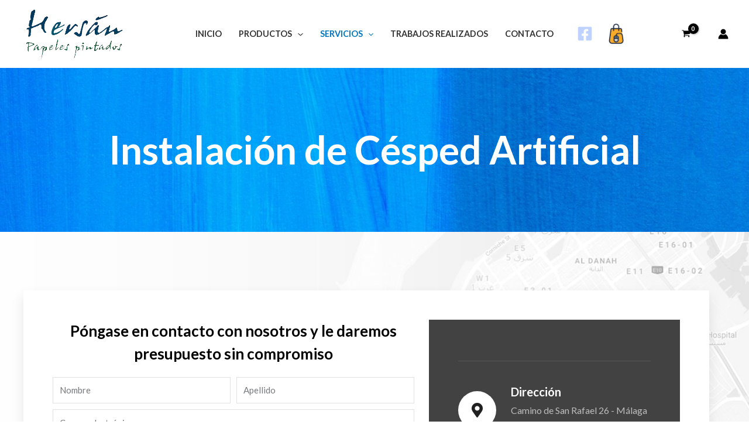

--- FILE ---
content_type: text/html; charset=utf-8
request_url: https://www.google.com/recaptcha/api2/anchor?ar=1&k=6LcN-GwoAAAAAISJFyoghxl-RM-Zw7NWoZc-YPWK&co=aHR0cHM6Ly9wYXBlbGVzcGludGFkb3NoZXJzYW4uY29tOjQ0Mw..&hl=es&v=PoyoqOPhxBO7pBk68S4YbpHZ&size=normal&anchor-ms=20000&execute-ms=30000&cb=p7ukvun9md8g
body_size: 49367
content:
<!DOCTYPE HTML><html dir="ltr" lang="es"><head><meta http-equiv="Content-Type" content="text/html; charset=UTF-8">
<meta http-equiv="X-UA-Compatible" content="IE=edge">
<title>reCAPTCHA</title>
<style type="text/css">
/* cyrillic-ext */
@font-face {
  font-family: 'Roboto';
  font-style: normal;
  font-weight: 400;
  font-stretch: 100%;
  src: url(//fonts.gstatic.com/s/roboto/v48/KFO7CnqEu92Fr1ME7kSn66aGLdTylUAMa3GUBHMdazTgWw.woff2) format('woff2');
  unicode-range: U+0460-052F, U+1C80-1C8A, U+20B4, U+2DE0-2DFF, U+A640-A69F, U+FE2E-FE2F;
}
/* cyrillic */
@font-face {
  font-family: 'Roboto';
  font-style: normal;
  font-weight: 400;
  font-stretch: 100%;
  src: url(//fonts.gstatic.com/s/roboto/v48/KFO7CnqEu92Fr1ME7kSn66aGLdTylUAMa3iUBHMdazTgWw.woff2) format('woff2');
  unicode-range: U+0301, U+0400-045F, U+0490-0491, U+04B0-04B1, U+2116;
}
/* greek-ext */
@font-face {
  font-family: 'Roboto';
  font-style: normal;
  font-weight: 400;
  font-stretch: 100%;
  src: url(//fonts.gstatic.com/s/roboto/v48/KFO7CnqEu92Fr1ME7kSn66aGLdTylUAMa3CUBHMdazTgWw.woff2) format('woff2');
  unicode-range: U+1F00-1FFF;
}
/* greek */
@font-face {
  font-family: 'Roboto';
  font-style: normal;
  font-weight: 400;
  font-stretch: 100%;
  src: url(//fonts.gstatic.com/s/roboto/v48/KFO7CnqEu92Fr1ME7kSn66aGLdTylUAMa3-UBHMdazTgWw.woff2) format('woff2');
  unicode-range: U+0370-0377, U+037A-037F, U+0384-038A, U+038C, U+038E-03A1, U+03A3-03FF;
}
/* math */
@font-face {
  font-family: 'Roboto';
  font-style: normal;
  font-weight: 400;
  font-stretch: 100%;
  src: url(//fonts.gstatic.com/s/roboto/v48/KFO7CnqEu92Fr1ME7kSn66aGLdTylUAMawCUBHMdazTgWw.woff2) format('woff2');
  unicode-range: U+0302-0303, U+0305, U+0307-0308, U+0310, U+0312, U+0315, U+031A, U+0326-0327, U+032C, U+032F-0330, U+0332-0333, U+0338, U+033A, U+0346, U+034D, U+0391-03A1, U+03A3-03A9, U+03B1-03C9, U+03D1, U+03D5-03D6, U+03F0-03F1, U+03F4-03F5, U+2016-2017, U+2034-2038, U+203C, U+2040, U+2043, U+2047, U+2050, U+2057, U+205F, U+2070-2071, U+2074-208E, U+2090-209C, U+20D0-20DC, U+20E1, U+20E5-20EF, U+2100-2112, U+2114-2115, U+2117-2121, U+2123-214F, U+2190, U+2192, U+2194-21AE, U+21B0-21E5, U+21F1-21F2, U+21F4-2211, U+2213-2214, U+2216-22FF, U+2308-230B, U+2310, U+2319, U+231C-2321, U+2336-237A, U+237C, U+2395, U+239B-23B7, U+23D0, U+23DC-23E1, U+2474-2475, U+25AF, U+25B3, U+25B7, U+25BD, U+25C1, U+25CA, U+25CC, U+25FB, U+266D-266F, U+27C0-27FF, U+2900-2AFF, U+2B0E-2B11, U+2B30-2B4C, U+2BFE, U+3030, U+FF5B, U+FF5D, U+1D400-1D7FF, U+1EE00-1EEFF;
}
/* symbols */
@font-face {
  font-family: 'Roboto';
  font-style: normal;
  font-weight: 400;
  font-stretch: 100%;
  src: url(//fonts.gstatic.com/s/roboto/v48/KFO7CnqEu92Fr1ME7kSn66aGLdTylUAMaxKUBHMdazTgWw.woff2) format('woff2');
  unicode-range: U+0001-000C, U+000E-001F, U+007F-009F, U+20DD-20E0, U+20E2-20E4, U+2150-218F, U+2190, U+2192, U+2194-2199, U+21AF, U+21E6-21F0, U+21F3, U+2218-2219, U+2299, U+22C4-22C6, U+2300-243F, U+2440-244A, U+2460-24FF, U+25A0-27BF, U+2800-28FF, U+2921-2922, U+2981, U+29BF, U+29EB, U+2B00-2BFF, U+4DC0-4DFF, U+FFF9-FFFB, U+10140-1018E, U+10190-1019C, U+101A0, U+101D0-101FD, U+102E0-102FB, U+10E60-10E7E, U+1D2C0-1D2D3, U+1D2E0-1D37F, U+1F000-1F0FF, U+1F100-1F1AD, U+1F1E6-1F1FF, U+1F30D-1F30F, U+1F315, U+1F31C, U+1F31E, U+1F320-1F32C, U+1F336, U+1F378, U+1F37D, U+1F382, U+1F393-1F39F, U+1F3A7-1F3A8, U+1F3AC-1F3AF, U+1F3C2, U+1F3C4-1F3C6, U+1F3CA-1F3CE, U+1F3D4-1F3E0, U+1F3ED, U+1F3F1-1F3F3, U+1F3F5-1F3F7, U+1F408, U+1F415, U+1F41F, U+1F426, U+1F43F, U+1F441-1F442, U+1F444, U+1F446-1F449, U+1F44C-1F44E, U+1F453, U+1F46A, U+1F47D, U+1F4A3, U+1F4B0, U+1F4B3, U+1F4B9, U+1F4BB, U+1F4BF, U+1F4C8-1F4CB, U+1F4D6, U+1F4DA, U+1F4DF, U+1F4E3-1F4E6, U+1F4EA-1F4ED, U+1F4F7, U+1F4F9-1F4FB, U+1F4FD-1F4FE, U+1F503, U+1F507-1F50B, U+1F50D, U+1F512-1F513, U+1F53E-1F54A, U+1F54F-1F5FA, U+1F610, U+1F650-1F67F, U+1F687, U+1F68D, U+1F691, U+1F694, U+1F698, U+1F6AD, U+1F6B2, U+1F6B9-1F6BA, U+1F6BC, U+1F6C6-1F6CF, U+1F6D3-1F6D7, U+1F6E0-1F6EA, U+1F6F0-1F6F3, U+1F6F7-1F6FC, U+1F700-1F7FF, U+1F800-1F80B, U+1F810-1F847, U+1F850-1F859, U+1F860-1F887, U+1F890-1F8AD, U+1F8B0-1F8BB, U+1F8C0-1F8C1, U+1F900-1F90B, U+1F93B, U+1F946, U+1F984, U+1F996, U+1F9E9, U+1FA00-1FA6F, U+1FA70-1FA7C, U+1FA80-1FA89, U+1FA8F-1FAC6, U+1FACE-1FADC, U+1FADF-1FAE9, U+1FAF0-1FAF8, U+1FB00-1FBFF;
}
/* vietnamese */
@font-face {
  font-family: 'Roboto';
  font-style: normal;
  font-weight: 400;
  font-stretch: 100%;
  src: url(//fonts.gstatic.com/s/roboto/v48/KFO7CnqEu92Fr1ME7kSn66aGLdTylUAMa3OUBHMdazTgWw.woff2) format('woff2');
  unicode-range: U+0102-0103, U+0110-0111, U+0128-0129, U+0168-0169, U+01A0-01A1, U+01AF-01B0, U+0300-0301, U+0303-0304, U+0308-0309, U+0323, U+0329, U+1EA0-1EF9, U+20AB;
}
/* latin-ext */
@font-face {
  font-family: 'Roboto';
  font-style: normal;
  font-weight: 400;
  font-stretch: 100%;
  src: url(//fonts.gstatic.com/s/roboto/v48/KFO7CnqEu92Fr1ME7kSn66aGLdTylUAMa3KUBHMdazTgWw.woff2) format('woff2');
  unicode-range: U+0100-02BA, U+02BD-02C5, U+02C7-02CC, U+02CE-02D7, U+02DD-02FF, U+0304, U+0308, U+0329, U+1D00-1DBF, U+1E00-1E9F, U+1EF2-1EFF, U+2020, U+20A0-20AB, U+20AD-20C0, U+2113, U+2C60-2C7F, U+A720-A7FF;
}
/* latin */
@font-face {
  font-family: 'Roboto';
  font-style: normal;
  font-weight: 400;
  font-stretch: 100%;
  src: url(//fonts.gstatic.com/s/roboto/v48/KFO7CnqEu92Fr1ME7kSn66aGLdTylUAMa3yUBHMdazQ.woff2) format('woff2');
  unicode-range: U+0000-00FF, U+0131, U+0152-0153, U+02BB-02BC, U+02C6, U+02DA, U+02DC, U+0304, U+0308, U+0329, U+2000-206F, U+20AC, U+2122, U+2191, U+2193, U+2212, U+2215, U+FEFF, U+FFFD;
}
/* cyrillic-ext */
@font-face {
  font-family: 'Roboto';
  font-style: normal;
  font-weight: 500;
  font-stretch: 100%;
  src: url(//fonts.gstatic.com/s/roboto/v48/KFO7CnqEu92Fr1ME7kSn66aGLdTylUAMa3GUBHMdazTgWw.woff2) format('woff2');
  unicode-range: U+0460-052F, U+1C80-1C8A, U+20B4, U+2DE0-2DFF, U+A640-A69F, U+FE2E-FE2F;
}
/* cyrillic */
@font-face {
  font-family: 'Roboto';
  font-style: normal;
  font-weight: 500;
  font-stretch: 100%;
  src: url(//fonts.gstatic.com/s/roboto/v48/KFO7CnqEu92Fr1ME7kSn66aGLdTylUAMa3iUBHMdazTgWw.woff2) format('woff2');
  unicode-range: U+0301, U+0400-045F, U+0490-0491, U+04B0-04B1, U+2116;
}
/* greek-ext */
@font-face {
  font-family: 'Roboto';
  font-style: normal;
  font-weight: 500;
  font-stretch: 100%;
  src: url(//fonts.gstatic.com/s/roboto/v48/KFO7CnqEu92Fr1ME7kSn66aGLdTylUAMa3CUBHMdazTgWw.woff2) format('woff2');
  unicode-range: U+1F00-1FFF;
}
/* greek */
@font-face {
  font-family: 'Roboto';
  font-style: normal;
  font-weight: 500;
  font-stretch: 100%;
  src: url(//fonts.gstatic.com/s/roboto/v48/KFO7CnqEu92Fr1ME7kSn66aGLdTylUAMa3-UBHMdazTgWw.woff2) format('woff2');
  unicode-range: U+0370-0377, U+037A-037F, U+0384-038A, U+038C, U+038E-03A1, U+03A3-03FF;
}
/* math */
@font-face {
  font-family: 'Roboto';
  font-style: normal;
  font-weight: 500;
  font-stretch: 100%;
  src: url(//fonts.gstatic.com/s/roboto/v48/KFO7CnqEu92Fr1ME7kSn66aGLdTylUAMawCUBHMdazTgWw.woff2) format('woff2');
  unicode-range: U+0302-0303, U+0305, U+0307-0308, U+0310, U+0312, U+0315, U+031A, U+0326-0327, U+032C, U+032F-0330, U+0332-0333, U+0338, U+033A, U+0346, U+034D, U+0391-03A1, U+03A3-03A9, U+03B1-03C9, U+03D1, U+03D5-03D6, U+03F0-03F1, U+03F4-03F5, U+2016-2017, U+2034-2038, U+203C, U+2040, U+2043, U+2047, U+2050, U+2057, U+205F, U+2070-2071, U+2074-208E, U+2090-209C, U+20D0-20DC, U+20E1, U+20E5-20EF, U+2100-2112, U+2114-2115, U+2117-2121, U+2123-214F, U+2190, U+2192, U+2194-21AE, U+21B0-21E5, U+21F1-21F2, U+21F4-2211, U+2213-2214, U+2216-22FF, U+2308-230B, U+2310, U+2319, U+231C-2321, U+2336-237A, U+237C, U+2395, U+239B-23B7, U+23D0, U+23DC-23E1, U+2474-2475, U+25AF, U+25B3, U+25B7, U+25BD, U+25C1, U+25CA, U+25CC, U+25FB, U+266D-266F, U+27C0-27FF, U+2900-2AFF, U+2B0E-2B11, U+2B30-2B4C, U+2BFE, U+3030, U+FF5B, U+FF5D, U+1D400-1D7FF, U+1EE00-1EEFF;
}
/* symbols */
@font-face {
  font-family: 'Roboto';
  font-style: normal;
  font-weight: 500;
  font-stretch: 100%;
  src: url(//fonts.gstatic.com/s/roboto/v48/KFO7CnqEu92Fr1ME7kSn66aGLdTylUAMaxKUBHMdazTgWw.woff2) format('woff2');
  unicode-range: U+0001-000C, U+000E-001F, U+007F-009F, U+20DD-20E0, U+20E2-20E4, U+2150-218F, U+2190, U+2192, U+2194-2199, U+21AF, U+21E6-21F0, U+21F3, U+2218-2219, U+2299, U+22C4-22C6, U+2300-243F, U+2440-244A, U+2460-24FF, U+25A0-27BF, U+2800-28FF, U+2921-2922, U+2981, U+29BF, U+29EB, U+2B00-2BFF, U+4DC0-4DFF, U+FFF9-FFFB, U+10140-1018E, U+10190-1019C, U+101A0, U+101D0-101FD, U+102E0-102FB, U+10E60-10E7E, U+1D2C0-1D2D3, U+1D2E0-1D37F, U+1F000-1F0FF, U+1F100-1F1AD, U+1F1E6-1F1FF, U+1F30D-1F30F, U+1F315, U+1F31C, U+1F31E, U+1F320-1F32C, U+1F336, U+1F378, U+1F37D, U+1F382, U+1F393-1F39F, U+1F3A7-1F3A8, U+1F3AC-1F3AF, U+1F3C2, U+1F3C4-1F3C6, U+1F3CA-1F3CE, U+1F3D4-1F3E0, U+1F3ED, U+1F3F1-1F3F3, U+1F3F5-1F3F7, U+1F408, U+1F415, U+1F41F, U+1F426, U+1F43F, U+1F441-1F442, U+1F444, U+1F446-1F449, U+1F44C-1F44E, U+1F453, U+1F46A, U+1F47D, U+1F4A3, U+1F4B0, U+1F4B3, U+1F4B9, U+1F4BB, U+1F4BF, U+1F4C8-1F4CB, U+1F4D6, U+1F4DA, U+1F4DF, U+1F4E3-1F4E6, U+1F4EA-1F4ED, U+1F4F7, U+1F4F9-1F4FB, U+1F4FD-1F4FE, U+1F503, U+1F507-1F50B, U+1F50D, U+1F512-1F513, U+1F53E-1F54A, U+1F54F-1F5FA, U+1F610, U+1F650-1F67F, U+1F687, U+1F68D, U+1F691, U+1F694, U+1F698, U+1F6AD, U+1F6B2, U+1F6B9-1F6BA, U+1F6BC, U+1F6C6-1F6CF, U+1F6D3-1F6D7, U+1F6E0-1F6EA, U+1F6F0-1F6F3, U+1F6F7-1F6FC, U+1F700-1F7FF, U+1F800-1F80B, U+1F810-1F847, U+1F850-1F859, U+1F860-1F887, U+1F890-1F8AD, U+1F8B0-1F8BB, U+1F8C0-1F8C1, U+1F900-1F90B, U+1F93B, U+1F946, U+1F984, U+1F996, U+1F9E9, U+1FA00-1FA6F, U+1FA70-1FA7C, U+1FA80-1FA89, U+1FA8F-1FAC6, U+1FACE-1FADC, U+1FADF-1FAE9, U+1FAF0-1FAF8, U+1FB00-1FBFF;
}
/* vietnamese */
@font-face {
  font-family: 'Roboto';
  font-style: normal;
  font-weight: 500;
  font-stretch: 100%;
  src: url(//fonts.gstatic.com/s/roboto/v48/KFO7CnqEu92Fr1ME7kSn66aGLdTylUAMa3OUBHMdazTgWw.woff2) format('woff2');
  unicode-range: U+0102-0103, U+0110-0111, U+0128-0129, U+0168-0169, U+01A0-01A1, U+01AF-01B0, U+0300-0301, U+0303-0304, U+0308-0309, U+0323, U+0329, U+1EA0-1EF9, U+20AB;
}
/* latin-ext */
@font-face {
  font-family: 'Roboto';
  font-style: normal;
  font-weight: 500;
  font-stretch: 100%;
  src: url(//fonts.gstatic.com/s/roboto/v48/KFO7CnqEu92Fr1ME7kSn66aGLdTylUAMa3KUBHMdazTgWw.woff2) format('woff2');
  unicode-range: U+0100-02BA, U+02BD-02C5, U+02C7-02CC, U+02CE-02D7, U+02DD-02FF, U+0304, U+0308, U+0329, U+1D00-1DBF, U+1E00-1E9F, U+1EF2-1EFF, U+2020, U+20A0-20AB, U+20AD-20C0, U+2113, U+2C60-2C7F, U+A720-A7FF;
}
/* latin */
@font-face {
  font-family: 'Roboto';
  font-style: normal;
  font-weight: 500;
  font-stretch: 100%;
  src: url(//fonts.gstatic.com/s/roboto/v48/KFO7CnqEu92Fr1ME7kSn66aGLdTylUAMa3yUBHMdazQ.woff2) format('woff2');
  unicode-range: U+0000-00FF, U+0131, U+0152-0153, U+02BB-02BC, U+02C6, U+02DA, U+02DC, U+0304, U+0308, U+0329, U+2000-206F, U+20AC, U+2122, U+2191, U+2193, U+2212, U+2215, U+FEFF, U+FFFD;
}
/* cyrillic-ext */
@font-face {
  font-family: 'Roboto';
  font-style: normal;
  font-weight: 900;
  font-stretch: 100%;
  src: url(//fonts.gstatic.com/s/roboto/v48/KFO7CnqEu92Fr1ME7kSn66aGLdTylUAMa3GUBHMdazTgWw.woff2) format('woff2');
  unicode-range: U+0460-052F, U+1C80-1C8A, U+20B4, U+2DE0-2DFF, U+A640-A69F, U+FE2E-FE2F;
}
/* cyrillic */
@font-face {
  font-family: 'Roboto';
  font-style: normal;
  font-weight: 900;
  font-stretch: 100%;
  src: url(//fonts.gstatic.com/s/roboto/v48/KFO7CnqEu92Fr1ME7kSn66aGLdTylUAMa3iUBHMdazTgWw.woff2) format('woff2');
  unicode-range: U+0301, U+0400-045F, U+0490-0491, U+04B0-04B1, U+2116;
}
/* greek-ext */
@font-face {
  font-family: 'Roboto';
  font-style: normal;
  font-weight: 900;
  font-stretch: 100%;
  src: url(//fonts.gstatic.com/s/roboto/v48/KFO7CnqEu92Fr1ME7kSn66aGLdTylUAMa3CUBHMdazTgWw.woff2) format('woff2');
  unicode-range: U+1F00-1FFF;
}
/* greek */
@font-face {
  font-family: 'Roboto';
  font-style: normal;
  font-weight: 900;
  font-stretch: 100%;
  src: url(//fonts.gstatic.com/s/roboto/v48/KFO7CnqEu92Fr1ME7kSn66aGLdTylUAMa3-UBHMdazTgWw.woff2) format('woff2');
  unicode-range: U+0370-0377, U+037A-037F, U+0384-038A, U+038C, U+038E-03A1, U+03A3-03FF;
}
/* math */
@font-face {
  font-family: 'Roboto';
  font-style: normal;
  font-weight: 900;
  font-stretch: 100%;
  src: url(//fonts.gstatic.com/s/roboto/v48/KFO7CnqEu92Fr1ME7kSn66aGLdTylUAMawCUBHMdazTgWw.woff2) format('woff2');
  unicode-range: U+0302-0303, U+0305, U+0307-0308, U+0310, U+0312, U+0315, U+031A, U+0326-0327, U+032C, U+032F-0330, U+0332-0333, U+0338, U+033A, U+0346, U+034D, U+0391-03A1, U+03A3-03A9, U+03B1-03C9, U+03D1, U+03D5-03D6, U+03F0-03F1, U+03F4-03F5, U+2016-2017, U+2034-2038, U+203C, U+2040, U+2043, U+2047, U+2050, U+2057, U+205F, U+2070-2071, U+2074-208E, U+2090-209C, U+20D0-20DC, U+20E1, U+20E5-20EF, U+2100-2112, U+2114-2115, U+2117-2121, U+2123-214F, U+2190, U+2192, U+2194-21AE, U+21B0-21E5, U+21F1-21F2, U+21F4-2211, U+2213-2214, U+2216-22FF, U+2308-230B, U+2310, U+2319, U+231C-2321, U+2336-237A, U+237C, U+2395, U+239B-23B7, U+23D0, U+23DC-23E1, U+2474-2475, U+25AF, U+25B3, U+25B7, U+25BD, U+25C1, U+25CA, U+25CC, U+25FB, U+266D-266F, U+27C0-27FF, U+2900-2AFF, U+2B0E-2B11, U+2B30-2B4C, U+2BFE, U+3030, U+FF5B, U+FF5D, U+1D400-1D7FF, U+1EE00-1EEFF;
}
/* symbols */
@font-face {
  font-family: 'Roboto';
  font-style: normal;
  font-weight: 900;
  font-stretch: 100%;
  src: url(//fonts.gstatic.com/s/roboto/v48/KFO7CnqEu92Fr1ME7kSn66aGLdTylUAMaxKUBHMdazTgWw.woff2) format('woff2');
  unicode-range: U+0001-000C, U+000E-001F, U+007F-009F, U+20DD-20E0, U+20E2-20E4, U+2150-218F, U+2190, U+2192, U+2194-2199, U+21AF, U+21E6-21F0, U+21F3, U+2218-2219, U+2299, U+22C4-22C6, U+2300-243F, U+2440-244A, U+2460-24FF, U+25A0-27BF, U+2800-28FF, U+2921-2922, U+2981, U+29BF, U+29EB, U+2B00-2BFF, U+4DC0-4DFF, U+FFF9-FFFB, U+10140-1018E, U+10190-1019C, U+101A0, U+101D0-101FD, U+102E0-102FB, U+10E60-10E7E, U+1D2C0-1D2D3, U+1D2E0-1D37F, U+1F000-1F0FF, U+1F100-1F1AD, U+1F1E6-1F1FF, U+1F30D-1F30F, U+1F315, U+1F31C, U+1F31E, U+1F320-1F32C, U+1F336, U+1F378, U+1F37D, U+1F382, U+1F393-1F39F, U+1F3A7-1F3A8, U+1F3AC-1F3AF, U+1F3C2, U+1F3C4-1F3C6, U+1F3CA-1F3CE, U+1F3D4-1F3E0, U+1F3ED, U+1F3F1-1F3F3, U+1F3F5-1F3F7, U+1F408, U+1F415, U+1F41F, U+1F426, U+1F43F, U+1F441-1F442, U+1F444, U+1F446-1F449, U+1F44C-1F44E, U+1F453, U+1F46A, U+1F47D, U+1F4A3, U+1F4B0, U+1F4B3, U+1F4B9, U+1F4BB, U+1F4BF, U+1F4C8-1F4CB, U+1F4D6, U+1F4DA, U+1F4DF, U+1F4E3-1F4E6, U+1F4EA-1F4ED, U+1F4F7, U+1F4F9-1F4FB, U+1F4FD-1F4FE, U+1F503, U+1F507-1F50B, U+1F50D, U+1F512-1F513, U+1F53E-1F54A, U+1F54F-1F5FA, U+1F610, U+1F650-1F67F, U+1F687, U+1F68D, U+1F691, U+1F694, U+1F698, U+1F6AD, U+1F6B2, U+1F6B9-1F6BA, U+1F6BC, U+1F6C6-1F6CF, U+1F6D3-1F6D7, U+1F6E0-1F6EA, U+1F6F0-1F6F3, U+1F6F7-1F6FC, U+1F700-1F7FF, U+1F800-1F80B, U+1F810-1F847, U+1F850-1F859, U+1F860-1F887, U+1F890-1F8AD, U+1F8B0-1F8BB, U+1F8C0-1F8C1, U+1F900-1F90B, U+1F93B, U+1F946, U+1F984, U+1F996, U+1F9E9, U+1FA00-1FA6F, U+1FA70-1FA7C, U+1FA80-1FA89, U+1FA8F-1FAC6, U+1FACE-1FADC, U+1FADF-1FAE9, U+1FAF0-1FAF8, U+1FB00-1FBFF;
}
/* vietnamese */
@font-face {
  font-family: 'Roboto';
  font-style: normal;
  font-weight: 900;
  font-stretch: 100%;
  src: url(//fonts.gstatic.com/s/roboto/v48/KFO7CnqEu92Fr1ME7kSn66aGLdTylUAMa3OUBHMdazTgWw.woff2) format('woff2');
  unicode-range: U+0102-0103, U+0110-0111, U+0128-0129, U+0168-0169, U+01A0-01A1, U+01AF-01B0, U+0300-0301, U+0303-0304, U+0308-0309, U+0323, U+0329, U+1EA0-1EF9, U+20AB;
}
/* latin-ext */
@font-face {
  font-family: 'Roboto';
  font-style: normal;
  font-weight: 900;
  font-stretch: 100%;
  src: url(//fonts.gstatic.com/s/roboto/v48/KFO7CnqEu92Fr1ME7kSn66aGLdTylUAMa3KUBHMdazTgWw.woff2) format('woff2');
  unicode-range: U+0100-02BA, U+02BD-02C5, U+02C7-02CC, U+02CE-02D7, U+02DD-02FF, U+0304, U+0308, U+0329, U+1D00-1DBF, U+1E00-1E9F, U+1EF2-1EFF, U+2020, U+20A0-20AB, U+20AD-20C0, U+2113, U+2C60-2C7F, U+A720-A7FF;
}
/* latin */
@font-face {
  font-family: 'Roboto';
  font-style: normal;
  font-weight: 900;
  font-stretch: 100%;
  src: url(//fonts.gstatic.com/s/roboto/v48/KFO7CnqEu92Fr1ME7kSn66aGLdTylUAMa3yUBHMdazQ.woff2) format('woff2');
  unicode-range: U+0000-00FF, U+0131, U+0152-0153, U+02BB-02BC, U+02C6, U+02DA, U+02DC, U+0304, U+0308, U+0329, U+2000-206F, U+20AC, U+2122, U+2191, U+2193, U+2212, U+2215, U+FEFF, U+FFFD;
}

</style>
<link rel="stylesheet" type="text/css" href="https://www.gstatic.com/recaptcha/releases/PoyoqOPhxBO7pBk68S4YbpHZ/styles__ltr.css">
<script nonce="MKSpzHKnAE9rpjVecMGUQw" type="text/javascript">window['__recaptcha_api'] = 'https://www.google.com/recaptcha/api2/';</script>
<script type="text/javascript" src="https://www.gstatic.com/recaptcha/releases/PoyoqOPhxBO7pBk68S4YbpHZ/recaptcha__es.js" nonce="MKSpzHKnAE9rpjVecMGUQw">
      
    </script></head>
<body><div id="rc-anchor-alert" class="rc-anchor-alert"></div>
<input type="hidden" id="recaptcha-token" value="[base64]">
<script type="text/javascript" nonce="MKSpzHKnAE9rpjVecMGUQw">
      recaptcha.anchor.Main.init("[\x22ainput\x22,[\x22bgdata\x22,\x22\x22,\[base64]/[base64]/[base64]/[base64]/[base64]/[base64]/KGcoTywyNTMsTy5PKSxVRyhPLEMpKTpnKE8sMjUzLEMpLE8pKSxsKSksTykpfSxieT1mdW5jdGlvbihDLE8sdSxsKXtmb3IobD0odT1SKEMpLDApO08+MDtPLS0pbD1sPDw4fFooQyk7ZyhDLHUsbCl9LFVHPWZ1bmN0aW9uKEMsTyl7Qy5pLmxlbmd0aD4xMDQ/[base64]/[base64]/[base64]/[base64]/[base64]/[base64]/[base64]\\u003d\x22,\[base64]\\u003d\x22,\x22KcOWe8KgYMKCdsOjFxxLW8OSw7TDtMOowqjCn8KHbXtIbMKAeX1PwrDDhMKvwrPCjMKGPcOPGA5sVAYTSXtSbsO6UMKZwqLCpsKWwqgtw5TCqMOtw5BRfcOeTMOZbsOdw7U0w5/ChMOdwqzDsMOswoUDJUPClFbChcORbXnCp8K1w6jDnSbDr0DCt8K6wo1AHcOvXMOaw5nCnybDnAZ5wo/DlsKBUcO9w7zDrsOBw7RwIMOtw5rDnMOcN8KmwpNAdMKASzvDk8Kqw7PCoScSw5jDhMKTaE/DsWXDs8Klw690w4oWCsKRw55zasOtdyrCvMK/[base64]/Ds8KyfsOFFMKewr7CgMO6w4PCvcKGw7HCq8K/[base64]/Cilppfh7DsSDDh3pvw4PDiUlTw67Cq8K0fCZRwp3CjMKsw4Vvw4hHw6BWf8OZwrjCig3DikPCglEaw7DDsUHDi8K5wrw4wosrZMKSwr7CiMOlwrpjw50nw7TDvg/[base64]/w4QNcMKnQzseSTTDhVjCiMKXBz/CnjIHM8KZI0XDusODO2rDs8OhYMO3JTAWw5/[base64]/DqlvCrH/[base64]/EEfDhwJKKxPDq0Vjw7HCg8O7w5lBdhk/[base64]/woxZwpBOMMKTJsOhRMOqw65fwo7DnTHCnsOAPzjCm0XCpcK3ZjXDgMOPe8O3w57CgcOMwrUJwqVpPXjDucOAZ38Yw4PDii/Cil/[base64]/[base64]/CtcKnwoQJworCinbDgcK2wozDuMOBwqLCtMO8UsOAccKBJF0QwrFRw79kMgzCg3TCrTzCksOZw5VZecK0Sz0Sw4scXMKURVVcwpnCmMKOw7jChsOMw5wSWMK5wr7DjR7Dt8ORUMOiKjfCosKJcjvCq8Kbw4ZUworDicObwrcnDxbCr8KoT242w7/[base64]/w6NPFMO2w6TChsKNVQbDqloFwo/CikwzwqhlSAPCvQPCoMKJwp3Cs2XCmTzDqVJnUsKawq/ClcK1w5vCqw0NwrnDsMOyYgfClMKlwrXDqMKACxwHwoDDiRcCAgoNw4zCm8KNwoDCnHMVKnrDtUbCl8KZH8OeLzpnwrDDiMO/[base64]/DrTLCjizDo3vDqUPDp8OhNSF7TjMdwo/[base64]/Cnilfw7NlTE95D8OGwrsIwo3CuMKGwoo6cMKVeMO4ecKvHFNBw5Ipw4rCrsOAwrHCjULCu15IZXk6w6bCuAcZw41+IcKvwqB4YMOsFyAHfUYWD8KbwrjDmnxWAMKqw5FNVMO4XMKYwqTDh1MUw73CiMKFwoNww5s2W8OpwrbDhVbCpsKWwo/[base64]/DpzzDrg3Cnw5iw7fDlk/Driw6E8ONTcKXwp3DlX7DhjzCncOcwrg1wqEMJsOgw4VFw5ArWcOJwoNVAcOQbHJbBsOAOcOtegBhw79KwqDCu8OBw6djwrjDvWjDiSYcMhrCqSPDtsKAw4dEwp/DqibCoB4Gwr3CnsOew7fCpzAAwrzDnXvCksKdb8Kow7nCnMKjworDrnccwpF3wpPCjMOyO8KKwp7CgDkvFw4uasOswq0RcwsYw5sGbcKWwrLCjsOLF1bDoMOReMOMAMKRF1Rzwq/Cp8KoRErCusKXaGDCusKgWcK4wqEOSzHCjMKGwqLDs8OWBcKBwr49wo1hABlNCgEXwrvCvsOscwFFQsObw4HDhsOrwq56wqTDs15qYMKTw5JnJCbCmcKbw4DDry/DkyzDhcK4w5lQYhxywpcDw6zDl8Kzw4hawpTCkiM6wpHCpcObJURUwphow6ozwqQYwrghBsOEw79JWWYWG2jCjRU/F2R7wonCol8lA1DDhkvDo8KtJcK1EnDCpXRoN8KnwqnCjGw7w53CrwfChsOCU8KFMl4/e8KOwqwPwqM5N8O9c8OxYCPDn8KGF0ohwo3DhHpsOcKFw4XDgcOAwpPDjMKyw5UIw4Y8w6RPwrk0w4zCqWlYwq93ECrCmsO2T8Obwr1uw77DsBxYw7Vaw6bDtQbDggLCgsKlwrN9PcO/[base64]/[base64]/CtV8fWCAhw7TDpcOTw5lkwps5w5HDnsKYGDDCvcKew6pmwpsTEMKCZTLDrcKkw6TCiMOTw73CvHoEwqbDm18kw6MnTh3DvMONJwUfBCAXZsOOQsOgQ092ZMOtw5/DvWMtwr0+BhTDiURzwr3CtGjDisObDxhNwqrCn30Ww6bChitLPlzDqDzDn0bCusKFw7vDicKRYiPDjDvDrMKbCzlpwojCim0Dw6gPE8KBbcOlYi0nwqNff8OGFEggw6p5wo/Di8O2RsOAcVrCp1XDjgzDq1TDpcKRw6DDscOgw6JRCcORfQoZZAhXDwfCkmHCoizCkmvDrH0ECMKVHsKfwprDmx7DoyPCl8KSXgPDpsKuC8O9wrjDvMKCf8OhCsKIw4MUDF4Lw6fDsHfCkcO/w5TDjCrCmnnClg0Zw4zDqMOuwoYVJ8KFw6nCuGjDn8OLM1vDh8OZwqR/QzUbTsK2OVM9woddcsOtwpXCn8KdLcOYw6rDpcK/wo3CsSxEwqFvwr0hw4nCo8O5QnPCiVvCp8KabD0Qw5gwwqJUDcKTajMTwp3Cm8Omw7QpLRsGdcKrS8O/[base64]/Cr3pcdMK4wo/DgsOUwopfw4diUMOIw71SFcKkfcOkwp7CvzoPwp/DnMOqVMKGwo1GBkBLwpdtw6rCq8KvwqTCoTXCp8O5azrDgcOtwo/DgUMVw412w6liT8Kww7wNwqPChA85W3tawozDmF/CmX0Iwrw1wqXDr8K/LsKkwq4Lw6dpd8Ocw7tnwrw9w5vDjlPCmsKVw5xbM3dEw6xSMgvDoEvDjGl5KSZmw7l9Bm9ZwqhnIcOgVcKgwqnDszbDoMKQwp/DuMKxwr97dnTCg25SwoINE8OZwrXCuF9bK2zCn8K0E8K/L04Nw77CrE3CgUZBw7FCw7rDhsO7b2cqFEhzRMOhcsKeRsKew4XDn8Ojwpcqwr8ZVVXCgMOcPDMYwr/DisK5TSwJXsK/CnTCnnELwrMHMsObw5UWwr5nC3VsDTo7w5EUC8K5wq7DsC03djnCgsKKUV7CtMOIw7lNNzJXGlzDo3bCssKLw63ClcKEKsOTw6wTw7jCucK+D8O1SMOMLUI/w7VxIMOpwrN2w4nCqmzCu8KYE8K3w7jDgETDvT/DvcKdWCdNwpItLj3CuGHChDvCt8KSUyFDwoTCv2/DqMOXw5HDo8K7FXkna8OPwrXCqwLDp8OWDWNBwqMbwrnDgADDgDhdV8O/w7/[base64]/[base64]/Du8KCe13CqTcXPDbDsyDDh8O8w7QSaghuUsOZw4TCnW94wovChsOuw6pGwoRcw5YswpQsOsKbwpvCjMOGwqkHCBZxe8OPajfCs8OhUcOvw4cTwpVRw7hfRlgOw6XCtMKOw5HDklNqw7xFwoFdw4kuwpbCvm7Crw/Ct8KmFRfCpMOsQ3XCvcKEGkfDkMOOQlF3eXJDw7LDkU8Ywocnw601w6gfw7MXTQfCszkvH8OPwrrCi8OpPcOqdwDDlgIrw4cDw4nCocKpaBh/w7zDpMOvHWjDs8OUw4rCsGjClsKTwp8YbsOKw71JeyTDgsKUwpnDnwnClSnDisOxAXrCpsO/XXzDksKdw6ATwqTCq3R2wr/Drl7DkHXDs8OTw6PDhUZ7w7/Dg8KwwoTDnzbCksKRw77DjsO5L8KVISdEGcKBaGJYLH45w5pZw6zDuxjCtVDDs8O5LFXDizrClcOeCMKdwp7CksO0w6kAw4vCok/CtkxtRkExw7rDjgLDpMObw4zClsKuUcO+wr0+BR9qwrkyBRQFDGVnOcOTZBvDt8KnNQVdwotOw47Ch8KVDsKnRhPDlDNLw7JUcXDCmyMFZsKMw7TDq0PDiARzYMOzLy01wonCkD9Gwp1pfMKMwqrDnMOaCsOgwp/CkXjDtTNVwrxuwoPDkcO2wrBmBMKRw7bDisKVw6I9OsKhcsOxdgPChCXChsK+w5JRRcOsH8K/w4YpC8Kiwo7Dl0k+wrzCigvDgFgTHC0IwogjX8KUw4fDjmzDmcKowqTDmisoJsOdUsKlIHDDuCLCqR8wJgTDn15gEcOkFwDDhsObwol2KHDDkzjDgSTDh8OpNMKXYsKpw7vDsMOawoQKI0pNwpPCkMOEEMOXBTQHw6I2w4HDllsGw4TClcK/[base64]/AhbDm8KoBcKNS3PDtVnDjcOEcSYyw6JAwpfCizbCjA/CqxzCocOIwoLCgsKQJsORw51ICMOVw6YGwrN0b8OqFWvCtyYlwqbDhsKzw63Dl0fCi1PCtjFmLMO0SMKaDAHDrcKfw41Nw4AHRHTCuiLCv8Kiwq7CnsKswp7DjsKlwrTCj1jDghE6CwzDoydTw4HDmMOSAWktTg90w5/ClcOrw7YbeMOcSMOAN2Yrwq/[base64]/CtsKzwpTCsMOxwoYNw7rClQrCoV50w4zDssKqw7LDncKuwqDDmcKzKVDCkcK5JVYILcKJHsKhA1XCr8KLw7Nxw7TCusOLwqHDixRRbcKoHcK8w67CvsKiN0rCrRxfw7bDssK8wqTCncK9wogmw64wwrnDnsO/[base64]/T8Orw4fDiFLDk8OewpTDpEtkKTfDssOhHnfDsEJIDwLDhMOJwq3DgMOawqzCvGzCscKbLEDCkcKfwosMw6jDuGdhw6QDHcKFU8KzwrTDhcKteUN9w6/DsiApWi1XWMKaw4ptbMKFwqzCmnfDihZyfMO/GRjCt8O8wpfDqcOuw73DmFxGWRk3TwtmHMKiw7ZcH2fDvMK8E8OaOzvCignDohHCocOFw5rCtALDjsKfwoXCjsOuTsOzIMOMFEXCsHwTfMK9w5LDpsKWwoDCgsKnw5dxwotdw7XDp8KaesK/wr/CkxPCpMKrX3HDl8O/w7gzKRzDpsKKIMOyHcK7w7LCusK/TD7CjXXCssKmw7kkwqxpw7lmVFUrZjN2wobCjwbDtVxGEDRAw7oqRBMFPcOdO1V7w4MGNS4pwoYvVcKfUMKiWALDjXzCi8KNwrjDlUzCvsOvNQ8pHDjCnsK5w7DDtcK9Q8OKfsKMw63CqxjDt8KqG1fCiMKhBsO/worDvcOMSF3CmAPDhVXDnsOAZ8OIYMO+ccOKwrN2DsOHwpjDnsO5X3XDjwwbwpLDj1kpwqcHwo7DgcKzwrEyEcOgwrfDo2DDiH/DosOVJGRtWcO6woHCqMKmHzZRw4jCk8KCwoJtMcO7w4zCp1ZOwqzDvAgrwr/[base64]/Cj1E/[base64]/ChcKIAsOww6rCtMK/[base64]/Dnmt3OGkqfsORw59qFSHDsTLCpRpmHFNETWnDjcOiwrjDonrCrgNxYz9ew78AHnBuwqbCkcKJw7pOw6ovwqnCicK+wrt7wpgcwrHCkDfCijHDncKfwpfDrGLCsnzDu8KDwrgMwotbwoN7bsOSwo3DggQmfMOxw6UwcMONOMOOKMKJIhNXG8OzDsOlS3AjRFVDw4FMw6/DkHMfRcK0H04rwq92NHDCuRnDpMOWw7ouwpjCnMKNwoXDsHzDrRkwwoQHPMOqw5pzwqTDv8ORLsOWw6DClxdZw7oyEMKkw5cMXiQNw4DDrMKrOMOjw6NHcBzCvcK5bsKbw47Dv8OjwqpcVcORwpPCgsO/fcKYeyrDnMOdwpHDuTLDrxzCncKwwoPCh8KuBMO4wpXDmsOXNnHDq37CoAzCmsO/wq9+w4LDiTIjwo9XwrRoTMKKwrTCryXDgcKnBcOaHBBQNsKAOxrCj8OGMjhnL8KmLsK/wpJ/wp/[base64]/w4Q7w4UzXEsiw7zCnsOswrfDkULDmcO2wpEnJcOFRmRNLiN7w4XDo3PChcK9VcOrwoo5w65ww7JdYH7CnFxKI2puTlTCngvDkcOTwq49wqjCo8OmesKlwoYCw6vDk2jDrwLDvyt8Wi5mHMOdPG18w7bDq1Nmb8OZw6NmSRjDs2Zsw4MTw6g1DQ/DhQQBwoLDpcKjwppOMcKDwpsLch/[base64]/DscOVbsKQN8KSez9rw6PDqHbDrcOaS8Ogb8KaHgYlW8OzZcOtYznDogRCcMK0w57DmcOJw5LDv0Y5w6Ygw4ogw5pcwqHCuxXDnTEXw4bDvQXCp8OecRcGw61Ew7oVwo08GMKJw7YdQsKFwpPCkcOyUsKobgZlw4LCrMKtLEV6LVvChsKPwo/Cm33DhUHCqMK8JmvCjcOnw57DtTw4UcKVwqY/HS4YYsOOwrfDsz7DlUEJwqZdRsKobDQXwoXDkcO/VV0cRhHDpMK2TGXCrQ7CpMKcdMOwQX81wqJ2WcKkwonCjTF8D8OwOMKJGnzCscO3w5BWw6HDuFXDnMKywrYlfBYjw63DnsOpwpdBwow0PsO5U2ZKwpjDt8ONDEnDrXHDpBhVEMOVw7IBAMK8UXxyw7DDpwNoU8K2VsOIwr/Ch8OICMK4wp3DiVTDpsOoEW8KWBk5EEDCjCTCrcKmQcKIIsOZQXzCtUwMdS0REsKGw4QIw7zCvQMxCAlUBcOEwoh7bV9BZypqw7pWwqgJcUpRAMO1wpl9wp1vHFFbVwpePDLCi8O5CX4DwoHCpsKAE8KgNQfDh0PCj0lAYyrCu8KZfsKvDcO8woXDjVDDkxV/w53CqTTCjsKlwrMWfMO0w5F8woUZwr7Cs8Olw4jDq8KrD8OydyUgHMKoC1hYOsKTw67CiRfCr8OJw6LCo8O/[base64]/DuS5VQ8Ojw6vCl8KXGsO/w5zDrsO3wo9UckJ8E8KkPcKowoQTPcKXYMOJCcOwwpXDulrCpSvDjMK6wo/CssKkwot9ZMO5wq7DkgMCGzHCsyc8wqcOwoojw5vCg1DCrcOqw67Dsklewr/[base64]/DuMKyVBNvw59ZBULCncO2AMOOwqzDp8Kiw5nDqT4xw7jCvcK5wrAOw6fCrz7Dm8OGwprCsMKrwqkWORrCvncuUcOhQ8OvdcKMOcO/S8O0w4RYCQXDpcOwccOUWjdLEMKQw4A7w4bCvcO0wpsuw4/[base64]/wpttbcKyInZywpcHYExuw5IiwonCp8Obw7VcCcKvVcOxKcKwKGPCgWHDkBsdw6jCt8OQbhMmfWrDmjMlIVzCmMKFQWrCr3nDpGzCtFoLw598UDPCkMOna8Kow7jCl8Oyw7HCo00nKsKSYR3DvMK7w6nCsxbCgQzCqsOhf8OLYcOdw70fwo/CjBR8Nkd/w7tLwpVoZEtjZFRTw40Vw618w4PDhEQmO3LCmsKXw4YMw44Tw6jDjcKow6bDgcOPesOZdFlWw6lQwrwnw4YIw4MewobDnjvCnHrClsOSw4hsN0khwoLDlMKnQ8O6U2QlwptAPEciScOGfzU2acO2DMOEw6DDmcKTXEjCh8KHGwoGc3VNw5TCpA/DgWLDj3cJS8KKdgfCnVpnacKqMMO4GsOMw4PDscKFMEAdw6DCtsOmw7wvfClxcm/[base64]/DhTjDrsOSBMKEd0LDp8KGw6dGLRpYw5fClMKPcyLDrQVUw6XDk8KUwrfCqsKtS8KnYUE9aSpGwp4swpxkwopZwpnCqG7Dm2/DvgRdw4HDlxUIw6VsKXxQw7nCvBzDncK3LzZ5D0nDr23Cm8KNGgnDgsOdw5JHdgRfwrIZCcK3HMKywqh7w6gpU8OSRMKswqx0wqnCi0jCgsKkwqgqc8Kww7FbVmzCoy5lOMOwZsOrC8OQR8KyaXPDigPDkVfDuFLDrTXDvsOaw7VDw6NVwonCg8Kfw5HCi3B/[base64]/w4JxfD9AwpAjXU8RGcOlSUMgwpTDjQx+wq8pY8OSM2kMIMOWw6fDrsOvwpLDnMOxTsOWwpwoQMKcw53DmsOlwpDDuWUpRTLDgmwNwrrCmUHDhz50wpgDFsODwqHDnsOMw6fCk8OTB1LDpyN7w4bCrMO8A8OHw5w/w5HDj2HDrSHDmV3CrlNrU8OJbi/CnC8rw7bDhmQgwpo7w590H2HDg8OqIsKnTMOFfMOVYMKFRsKNXCJ4ecKfEcOEVl5ow5TCqwnChFHCtSXCrHDDkT5/w5YVFMOqYkcVwqfDgyBSIGTClgQ0wobDtzbDisOqwrzDuE4zw47DvAgVw53DvMKzworDt8O1aFHCo8KADhA9wpsSwp9PwojDsWLCi3zDomdgBMK8w4o3LsKFwrAVDmvDgsKSb1laB8Kuw6rDiDvCqxExAlVfw6rCqsKLUcOIw7M1woZEwrlYw5xqTcO/w4vCqsOxd3zCssOhwpzDhsOGAkTCrMKpwofCvmjDrkPDv8OxZRkhAsK1w5VIw5jDjmTDkcKEL8KQSVrDmmrDgMK0G8O6JG8hw6gFfsOnwrstL8OTKBIgwqHCk8OjwrZ3wqo6Z07CuUw+wobDh8KcworDuMKDw7J/ODLDqcOfC10jwqvDosKgGT82J8OswqvCoDXDnsOnd2kHw6vCv8KfP8OSYWXCrsO5w4XDsMKRw6vDq2Bew6VecQ5fw6d1Um8aRHPDh8OJNXvCsmfCiVXDgsOnLEjCl8KCDjbCvF/Dm2d+DMOGwrDCkSrDtg0MPV3Cs1fDqcKPw6AKWxQgVMOjZsKYwqfCiMOBCTbDpCvChMOnJ8OZwo7CjMOHcGzCi0jDowVUwojCs8O2BsOafzZqX1zCusKqIsOfccK6MVzCh8KsBcKcaDDDsR3DicOgO8K/wrdXwoLClcOPwrbDjRMLJCnDsnQEw63CtMKjdMK+worDq0nCn8KrwpzDtsKKCG/CjsOOPWc9wo05HmTCrsOIw6TDrcOjN1N5w6Uew47Dj3Ffw4c9dEDDln93w7rDhA/CghzDtMO3Gj/Dr8KAwovDkcKdw6o7TzY5w5IFCsODW8OaG1vCh8KzwrXCoMO/[base64]/[base64]/DWfDpsOAw57ChVXCj8K5asKLeMKtwqlIwoxxw5HDugXCo3XCssKrw7JrRmR0PMKMworDhVLDjMK0PzLDvVkuwrPClsO8wqU7wpPCqcOLwpLDrRPDmVQiXUvCigJnLcOXTsORw5suXcKoZsOOB2YDw5vCt8OiTkzCi8OWwpAxTFnDlcOFw6xdwpUHAcOJL8K5MBHDlHg/A8KBw4HClwpkbMK2B8OUw4VoWcOPw69VE2ghw6gDQVbDqsOpw7AFOBHDvloTARDDo20cDMOkw5DCp0hnwpjDk8OQw6RTVcKow4TCsMOOUcO9wqHDlg3DkRcAc8KSwqgpw4ldMcKKwpoRY8KNw7rCumoQPhbDqAA7UWgyw4rCjWXCiMKdw6jDu2hxOcKAbyLClk/CkC7Dpx3DvDnDqMKlw5DDsFNmwoA/JMOawpHCjkLCncOMVMOsw6PCvQp5dGrDp8OLwq/CjBQIbWPDs8KyJMKNw51PwprCuMKmXlDCuWfDvR3CgMKPwrzDuVdEUcOPAcOYAMKbw5IOwp/CgU7DrMOaw4pgK8KJYsKlT8KfX8Kww4J2w68wwpF+V8OEwonCmsKEwpN+wpnDuMO+w5ZRwpQUwr4qw5HClU1gwp0EwrvCqsOMwoDCthDDtl3CsQjCgAfDtsOUw5rDpsKLwpodfwAEXlVMZCnCgyjDu8Kpw6vDk8K+HMKew7cyajPCsldxaw/Cmw1RVMO/bsKceg7Dj3HDsSLDhCnDmULDvcOhGVAsw4PCscOQfETCq8OTNsKOwrVTw6fDnsKXworDtsOLw7/DmcOQLsK4biLDvsK5RVsTw4fDpXvCuMK/BcOlwrFDw5fDtsO4w7Bzw7LCkXYrFMO/w7ApVEE5W0URan5vUcOCw6NLUAjDo13DrQw9GEfClcO/w4IUEHZrw5AISllIKAp9w6pZw5UNw5Y9wrjCuQ7DiUHCqkzChRbDmndPLh4af0DCmBoiEsOpwrTDrGzCnMK8VcO0IcO6w5nDqsKHBcKkw5howrTDnALClcK/TRQiCwM7wphwLggTw7wswo1hHsKvFsODwrMYGk/[base64]/B8O8MBjDkE/DgMOdw7jCunXCgsK2L8OMw5DCiwc6BRnCtigWwrHDs8K6ZMOGFsKUH8K0w5DCp3jCisKAw6fCgsKre09Fw5LCpcOqwozCjwYMWcOow4fCkzxzwoXCtsKow43DpsOzwqjDnsOfNMO4wojCqkHDiX7CmDQ1w5V1wqbCikNrwrvDrsKRw6HDhz1MADF4XcOGT8OkFsO/Z8KAfTJhwrI0w44dwpZDLXXDmx86E8KzK8KRw7k2wqvDqsKAblHCn20hw5oFwrrCplJYwp8xw6grFEzCj2hzeRtUw7jDosKcDcKDKg/CqsOtwrNPw7/Dt8OJAsKmwrRfw5gZIm0IwoBnF1DCkyrCuT/DuHHDmiLDk2ZPw5bCgAfDnMOxw5PCjCbCgsOfQgBwwqFTwpMkwrTDosOFTjBtwoE2wqR+UcKOV8OVQMOwUnJNeMKPHw3CicOJbcKiXQ9/wq7Cn8OTw43Dh8O/[base64]/e8O2KyDDlnvCtcOswpzDusKww4cDwrbDrT8uwqEBwojDjsKZNyUHHsO+csOwYMKOwrfDtcKbwrjCn3HDhFAmHsKjU8KLa8OFTsO5w6PDh2IywpvCjGQ5wrkbw7Yiw7nDpMK8w7rDo1rCsVXDssKUMnXDrArChMOrC1R2wqlGw7HDvsOrw6hzMB/Cr8OsNkxVE2x5DcK1wrdawoo7Kyxww7ZSwqfCgMO3w5/[base64]/DsznDvMKNIsKNEsOIw5TDgsK/[base64]/w7HCocKcwpLDlMOXYsKxw6MaecOsbcKCN8KfMno1w7HCvsKnMcKdchhdB8OrGy/[base64]/DoRoWw7zCjcOyeRdndcO4YsOBwpjDu8OhDxnDqcK7w4Uww4MMeCfDqMKWeADCu0ldw47CmcK3SsKmwp7Crngfw5jDvMKTB8OHDMOJwp8vdVvCtjsORB9twp/CtSI9IcKdw4/ChSDDuMOawq4EDgLCtT/[base64]/wrzCnMOqw6bChzpIw6Y6wo3DjcOrw7kqw4bDtsOCcWMxwqVXdhRwwoLCok9OX8OUwrvCpnZvYFTClFJJw7HCi0Vpw5rCisOwdgpRcSjDoAXCkgwzYR5Iw75Bw4EsPsOnwpPCicOpQAgwwpVxAQ/[base64]/Dv8O/M8OUw6Row43Doh5BCTjDlhfCrzxTwp/Djy0iNzTDuMODaRxWw6d6ScKbP1jCsCZvFMOtw58Vw6rCpcKcZDPDqcKrwrUsUsKeWX7CokE5woZgwodXKXdbwpHDmsOlwo8bGlM8FhXCr8KSE8KZesO4w4BhPQ0Bwqw/wqvCmBofwrfDnsKkdsKPLcOVG8KveXTCq0J9W0PDgsKrwoJrGMOnw5PDq8K8ZXjClCPDkMKaDMKjw5Iuwp7CsMO4wobDkMKJJcO6w6nCv08pe8O5wrrCt8OYGkDDlHEHE8KaC2Iuw6zDh8OXGX7DuXUBc8Knwr9/QH1rZCrDuMKWw417ecONL1nCswDDt8K5wppZw50uwprDvwrCtU02wpvCu8KzwqBQMcKNVsOYKQXCs8K9HHgOwqViP1ohbnDChcKdwokmdhZwE8KowpPConjDuMKiw4dew7lIwpbDisKkRG1tQMOVCj/CjBPDoMOxw4ZYGH/Ck8OZZ2zDucKzw4I/w69/wqNqHW/DmsOXLsKff8KPZVZ7wqTDqnBXDRPCk3A+L8K6LxIpwpTCsMK9RDbDk8K1EcK+w63CssOuJsOmwrkWwrHDkMKiBcOAw7LCr8KXZMKRP1zCjBXCnAkid8KDw6PCp8OYwrJUw4AwF8Kcw5pJHi7CniZtLcOdL8KsVTU4w6BvVsOKf8KhwobCvcK/woRRThnCrsO9woDDmwzDrB3CqcO3UsKawq3Dl0HDqWjDqDvDg25jwrMxVMKiw4zDssO4w4hkwojDvsOvMC1yw6JQXMONcSJ/wro5wqPDnlFDI1nCmW/[base64]/CiFXCvmYfwpY0w5TDl8O7Wi5Iwr5WUMKiNEjDpnpHX8KDwoPDtTHCgcKewp8mYynCqwFuG33DrGwEw5HDhG9Kwo/[base64]/Gkk4wqfCnsKmPkTDoG1YcQTCuAgec8OKdzvDqSQAUmfCu8K6WTLClFoTwq4oAcOcZsKTw73Dp8OKwoxpwpXDiGLCgcKew4jCr0Yvwq/[base64]/a3zCqm/[base64]/DhG/CsX/DoTbCrykIw7Zhw47CsVjCmgIFQsOfYAR4w7/Dt8K4HljDhQHCscOswqMIw7oUwqkPTg7DhwnCtMKpwrF4wqMVNnN9w6FBGcOLQMOpZ8OFwq5tw4HDhC44w5DDmsKhWTvCkMKpw780wo3CkMKjLsOvXVjCuBHDnSDCpVTCtwbDj2tLwrEVwq7Du8O8wro/[base64]/wpwPYcOWw51HOHRzw6N5PlonG8KVw5vCocK+KsKMwo/[base64]/wpYIw5XCi8KLwqUXMlk2NsOSw5fCtBU6PcOVSW8HADlFw4giOMOQwonDmhEfG2c8UsOmwokow5s5w5bCjcKOw5wITMOFMMKCGzXDtsOZw51mfsK4DQVrRsOzLCPDhy4Uw6koEsOdOsKhwr16amoTd8KyID/DkxNYdjbCi33CgzspZsO/w7/Ci8K7XQ5PwrEUwpVJw61Vb1Q1wrQow4rCmAHDn8KJE0EwN8OmJD0OwqwjZ3MDMCY7US1YScKxVsOgUsO4PBbCpi7Dpll/woo3CRE6w6/[base64]/[base64]/ClcOaw5nDtjpVCTAEwovCk0Zzw7LDqSjDnsK/[base64]/DunXDpDrCp8OLw4/DjUvChX1HMMKMwqXCmSnDsGLDv15iw543wpnCv8K3w5zDrDgJZsOsw7fDl8KaeMOIw5jDo8Kqw5TDnQR7w5dXwog1w71QwoPCsDdiw7wvHXjDtMOEDC/[base64]/[base64]/woXCv8KOwol4w6VFwqHDiMKZZsOAwp3Drho5w541wr1ew4PDtMK/w7Utw7BLKsO8JT7DlE7DvcO6w5UYw6IUw5k3wokaTzoGKMK/QsOYwp1YBh3DoRXCgsKWS2UQHcOsOnZ6w44Ww7rDjMOsw7LCrMK1W8KXWsKJSV7CmcO1IcOqw5PDm8KCPMO0wqPCu33DuGrCvR/DiDARB8KoBsOnWzDDh8KjClgCwobClWfCkCMqw5rDv8K0w6J9wq/DpsO4FsOJPMKAOMKFw6AVNn3ClDVpJAvCiMO9cjo4LsK1wr48wpATXsO6w6Rpw7JvwrhMUMO3NcK/w5hKbS1sw7JXwpzCu8OffsO8LzPCrMOOw79fw6LDisK5dcO8w6HDg8OswqcOw7LCh8O/Iw/DiHwuwonCksOGJHVnd8KbDmvDisOdwq1gwrHCj8KAwpxKw6fDiXFwwrJLwpQXw6g2Tg7DikLDrk3Dl1nCkcOoN2nCnFISPcKmTGDCmcOkw6ZKCQ9gIkR/NsOZw6bDrcO9N1PDhTJMEkkYI1nDt2ddGAYxXCMmesKmFkXDjsOHL8KPwrXDvsK+Vnw8bDTCncKbfcKewqTCtWbCo0HCpsKMwpbCpwluLsKhw6bCkj/CkkbCjsKTwqLCmcO0f0soNXzDmgYmUjwHHcObwrvDqG8QRBV1awbCi8KqYsORPMOwFMKuHsOHwpR6bCvDtsOqHAXDksKUw4MECMOEw41twozCgnVCwqHDqUgwBcOtdMKNQcOLWwfCoH/DvgdmwpzDoDfCsnAzFnrDgMO1B8OGXGzDkkVfasKdwrthPSTChS1Sw7Ftw53CmMO7wr17X37CtQDCuyonw5rDly8Mw6fDi11EwoXClVtNw43CjAMjwpYWw4UqwpwVw59Rw4Y8I8KQwrDDpG3CncKkJcKET8Kzwo7CqQlaeS90WcK/wo7CrsONAcKEwptywpADCQpHwqLCu3Adw6TDiCYfw4XCpX0Iw6wWw4LClVYdwrtaw5rDosKnLXnCiSYMb8OTQcOIwojCtcOueFoNN8Onw4LCkyLDisKnw6/[base64]/DricnOcOEcG1uw7PDqWrCv8OXNVXDkEJDw4hdwrPChcKFwprCssKXfz/CinfCi8KPwrDCtsKiYsORw4xPwqXChMKDClAdYRc8MMKpwo7CqWvDilrCjDY+wph/wqDCiMOHVsKmCi7Cr2YRP8K6wqjChRpld0EgworCjSB6w5hXYmLDvAfCsn8cOsOaw4/DncKVw4U5GQTDh8OOwpjCt8OvJ8O6UcOMYcKSw5zDiGHDgjTDmcO+C8KlbALCsRlRLcOXwrMyHsOwwrAEHsK/w6lowrV/KcOdwr3Dl8KSUQgNw7vDucKiAy/DvFjCp8OsADvDim55I3R1w7zCk0fDhiHDtjQUB1DDuinCmGliXR90w4DDu8OBUGvDvWVoPR5OfcO4wqHDi2d/w7sLw7opw4MPw6LCsMKFGivDkcKDwrsvwprDiWNbw7h3MEkPQWbCvGjCsHgcw7kldsKxHRcEw5vCqMOxwqPDqT4mGMOywqxUCGxywr/Ch8K+wrLDt8ODw6rCj8Ozw7XDtcKHFEdpwrfCixNeIBfDiMOWGMOvw7vDn8O5w4Nqw4jCosOiwrHCr8OOCzvDnnRow5nCsyXDsWHDn8Krw5wxS8KKd8K4KVTDhgYRw4nCjsOfwr5/w6PDgMKQwobDgFQeNMKRwpnClMK1w6N+ZsOle1nDksO4NyLDkMOVesK4bwRbXmADw5sQeHR/Q8OQZMK9w5rCt8KOw5QpSsKOH8K6LGZiMcKNw5fDhG3DkEPCu1rCr3poRsKKZMKOw5lXw5V7woVqOxTCr8KuaFTDjMKpccKCw7JBw7s+IsKPw4LCkMOxwozDlxTDiMKNw47CmsOsU3rCulAUa8Kcwo/DicOswocxKFsJZQPDqiFew5bDkGcpw67DqcONw7DCrcKbwo/Dk1HDocOjw73DqnLCkATCjsKDLlJWwrw8TGvCocO7w4/CvkPDt2rDu8OgNj9Jwr8Kw74SXwYjUmk4VRVTT8KJP8O5LcKbwpvDozbCpsOWw79GWh10IwfCmW47w5rCrcOzwqfCo3d4wpLDpR58wo7CqF5zw7ESRsKewqdZI8K6w6kafiNTw6/Dq294KTQsWsK3w4FOUiB9P8KPRDfDgMKLKlTCtcKmMcOAPgDCn8KCw6ZjFMKYw61KwoPDrnc4wrrCuH3Dq2DCv8KCw7/CoDhgBsOyw78NMT3CocKzTUgKw5JAP8OvEjsmS8KnwphJQsO0w5rDrlLDssKowqA2wr5LZ8ONwpN/cilibgRew5M6fgjDiGcOw5XDsMKPb2IzMcKwB8K7SS1UwrXCr2NZTFNBMMKSwqvDkEArwqBXw5thFmjDlVLCr8K/HMK5w4vDncOcw4TDq8OVLULCrcK/bWnCmsKrwpMfwrrDtsKZw4EjXMOcw54Twrsaw57DoWcLwrFjTMOpw5s4HsKZwqPCpMO2w6ZqwpbDnsKVB8KRw7hWwqbCsBACJ8OAw7M1w6bCmErCg37DshIRwrcMfHbCmnzDsAcWwp/[base64]/[base64]/DgUV5RDPCpMOrwonCk8O6BizCrsKxwowTwpU5w7hSG8OecWV+K8OFd8KABsODJwzCuDYdw4XDsQAUw4FswrACw4fCuU4tHsO4wp/Dhgg0w4bCin/[base64]/CvsKNNl8uw5bDqcKOJ3jCqMK3w5wbBxnDgXTCocKcwqPClhIqwqbCtx3Ch8Oew5ENwpgvw7DDkRsLGcK/wqrDnmY/DsO5QMKHHD3DssKHWTTCrcK9w6M2woYAHjrChcO4wqsidsO6wph1MQ\\u003d\\u003d\x22],null,[\x22conf\x22,null,\x226LcN-GwoAAAAAISJFyoghxl-RM-Zw7NWoZc-YPWK\x22,0,null,null,null,1,[21,125,63,73,95,87,41,43,42,83,102,105,109,121],[1017145,768],0,null,null,null,null,0,null,0,1,700,1,null,0,\[base64]/76lBhnEnQkZnOKMAhnM8xEZ\x22,0,0,null,null,1,null,0,0,null,null,null,0],\x22https://papelespintadoshersan.com:443\x22,null,[1,1,1],null,null,null,0,3600,[\x22https://www.google.com/intl/es/policies/privacy/\x22,\x22https://www.google.com/intl/es/policies/terms/\x22],\x22DCQvb8QhsTw1G9y3pQZii1A7t4tnjltl8slJ08SrGs0\\u003d\x22,0,0,null,1,1769074410534,0,0,[72,69,245,14,239],null,[138,40,228],\x22RC-9yHj9qBkdUXhgQ\x22,null,null,null,null,null,\x220dAFcWeA6q_JlikFU7bTbQpR0gCgJYW5w7c8jN6BmH5AVlAwJtkcjUwokpewJf4f50ckkVHZyh29D_ysXj_aKSy_-ECx8DZl_Fgg\x22,1769157210524]");
    </script></body></html>

--- FILE ---
content_type: text/html; charset=utf-8
request_url: https://www.google.com/recaptcha/api2/anchor?ar=1&k=6LdIb7gmAAAAABR4LPDpzk2l1OesNw7g0OzRqSXT&co=aHR0cHM6Ly9wYXBlbGVzcGludGFkb3NoZXJzYW4uY29tOjQ0Mw..&hl=es&type=v3&v=PoyoqOPhxBO7pBk68S4YbpHZ&size=invisible&badge=inline&sa=Form&anchor-ms=20000&execute-ms=30000&cb=3fuy99n2vsix
body_size: 48789
content:
<!DOCTYPE HTML><html dir="ltr" lang="es"><head><meta http-equiv="Content-Type" content="text/html; charset=UTF-8">
<meta http-equiv="X-UA-Compatible" content="IE=edge">
<title>reCAPTCHA</title>
<style type="text/css">
/* cyrillic-ext */
@font-face {
  font-family: 'Roboto';
  font-style: normal;
  font-weight: 400;
  font-stretch: 100%;
  src: url(//fonts.gstatic.com/s/roboto/v48/KFO7CnqEu92Fr1ME7kSn66aGLdTylUAMa3GUBHMdazTgWw.woff2) format('woff2');
  unicode-range: U+0460-052F, U+1C80-1C8A, U+20B4, U+2DE0-2DFF, U+A640-A69F, U+FE2E-FE2F;
}
/* cyrillic */
@font-face {
  font-family: 'Roboto';
  font-style: normal;
  font-weight: 400;
  font-stretch: 100%;
  src: url(//fonts.gstatic.com/s/roboto/v48/KFO7CnqEu92Fr1ME7kSn66aGLdTylUAMa3iUBHMdazTgWw.woff2) format('woff2');
  unicode-range: U+0301, U+0400-045F, U+0490-0491, U+04B0-04B1, U+2116;
}
/* greek-ext */
@font-face {
  font-family: 'Roboto';
  font-style: normal;
  font-weight: 400;
  font-stretch: 100%;
  src: url(//fonts.gstatic.com/s/roboto/v48/KFO7CnqEu92Fr1ME7kSn66aGLdTylUAMa3CUBHMdazTgWw.woff2) format('woff2');
  unicode-range: U+1F00-1FFF;
}
/* greek */
@font-face {
  font-family: 'Roboto';
  font-style: normal;
  font-weight: 400;
  font-stretch: 100%;
  src: url(//fonts.gstatic.com/s/roboto/v48/KFO7CnqEu92Fr1ME7kSn66aGLdTylUAMa3-UBHMdazTgWw.woff2) format('woff2');
  unicode-range: U+0370-0377, U+037A-037F, U+0384-038A, U+038C, U+038E-03A1, U+03A3-03FF;
}
/* math */
@font-face {
  font-family: 'Roboto';
  font-style: normal;
  font-weight: 400;
  font-stretch: 100%;
  src: url(//fonts.gstatic.com/s/roboto/v48/KFO7CnqEu92Fr1ME7kSn66aGLdTylUAMawCUBHMdazTgWw.woff2) format('woff2');
  unicode-range: U+0302-0303, U+0305, U+0307-0308, U+0310, U+0312, U+0315, U+031A, U+0326-0327, U+032C, U+032F-0330, U+0332-0333, U+0338, U+033A, U+0346, U+034D, U+0391-03A1, U+03A3-03A9, U+03B1-03C9, U+03D1, U+03D5-03D6, U+03F0-03F1, U+03F4-03F5, U+2016-2017, U+2034-2038, U+203C, U+2040, U+2043, U+2047, U+2050, U+2057, U+205F, U+2070-2071, U+2074-208E, U+2090-209C, U+20D0-20DC, U+20E1, U+20E5-20EF, U+2100-2112, U+2114-2115, U+2117-2121, U+2123-214F, U+2190, U+2192, U+2194-21AE, U+21B0-21E5, U+21F1-21F2, U+21F4-2211, U+2213-2214, U+2216-22FF, U+2308-230B, U+2310, U+2319, U+231C-2321, U+2336-237A, U+237C, U+2395, U+239B-23B7, U+23D0, U+23DC-23E1, U+2474-2475, U+25AF, U+25B3, U+25B7, U+25BD, U+25C1, U+25CA, U+25CC, U+25FB, U+266D-266F, U+27C0-27FF, U+2900-2AFF, U+2B0E-2B11, U+2B30-2B4C, U+2BFE, U+3030, U+FF5B, U+FF5D, U+1D400-1D7FF, U+1EE00-1EEFF;
}
/* symbols */
@font-face {
  font-family: 'Roboto';
  font-style: normal;
  font-weight: 400;
  font-stretch: 100%;
  src: url(//fonts.gstatic.com/s/roboto/v48/KFO7CnqEu92Fr1ME7kSn66aGLdTylUAMaxKUBHMdazTgWw.woff2) format('woff2');
  unicode-range: U+0001-000C, U+000E-001F, U+007F-009F, U+20DD-20E0, U+20E2-20E4, U+2150-218F, U+2190, U+2192, U+2194-2199, U+21AF, U+21E6-21F0, U+21F3, U+2218-2219, U+2299, U+22C4-22C6, U+2300-243F, U+2440-244A, U+2460-24FF, U+25A0-27BF, U+2800-28FF, U+2921-2922, U+2981, U+29BF, U+29EB, U+2B00-2BFF, U+4DC0-4DFF, U+FFF9-FFFB, U+10140-1018E, U+10190-1019C, U+101A0, U+101D0-101FD, U+102E0-102FB, U+10E60-10E7E, U+1D2C0-1D2D3, U+1D2E0-1D37F, U+1F000-1F0FF, U+1F100-1F1AD, U+1F1E6-1F1FF, U+1F30D-1F30F, U+1F315, U+1F31C, U+1F31E, U+1F320-1F32C, U+1F336, U+1F378, U+1F37D, U+1F382, U+1F393-1F39F, U+1F3A7-1F3A8, U+1F3AC-1F3AF, U+1F3C2, U+1F3C4-1F3C6, U+1F3CA-1F3CE, U+1F3D4-1F3E0, U+1F3ED, U+1F3F1-1F3F3, U+1F3F5-1F3F7, U+1F408, U+1F415, U+1F41F, U+1F426, U+1F43F, U+1F441-1F442, U+1F444, U+1F446-1F449, U+1F44C-1F44E, U+1F453, U+1F46A, U+1F47D, U+1F4A3, U+1F4B0, U+1F4B3, U+1F4B9, U+1F4BB, U+1F4BF, U+1F4C8-1F4CB, U+1F4D6, U+1F4DA, U+1F4DF, U+1F4E3-1F4E6, U+1F4EA-1F4ED, U+1F4F7, U+1F4F9-1F4FB, U+1F4FD-1F4FE, U+1F503, U+1F507-1F50B, U+1F50D, U+1F512-1F513, U+1F53E-1F54A, U+1F54F-1F5FA, U+1F610, U+1F650-1F67F, U+1F687, U+1F68D, U+1F691, U+1F694, U+1F698, U+1F6AD, U+1F6B2, U+1F6B9-1F6BA, U+1F6BC, U+1F6C6-1F6CF, U+1F6D3-1F6D7, U+1F6E0-1F6EA, U+1F6F0-1F6F3, U+1F6F7-1F6FC, U+1F700-1F7FF, U+1F800-1F80B, U+1F810-1F847, U+1F850-1F859, U+1F860-1F887, U+1F890-1F8AD, U+1F8B0-1F8BB, U+1F8C0-1F8C1, U+1F900-1F90B, U+1F93B, U+1F946, U+1F984, U+1F996, U+1F9E9, U+1FA00-1FA6F, U+1FA70-1FA7C, U+1FA80-1FA89, U+1FA8F-1FAC6, U+1FACE-1FADC, U+1FADF-1FAE9, U+1FAF0-1FAF8, U+1FB00-1FBFF;
}
/* vietnamese */
@font-face {
  font-family: 'Roboto';
  font-style: normal;
  font-weight: 400;
  font-stretch: 100%;
  src: url(//fonts.gstatic.com/s/roboto/v48/KFO7CnqEu92Fr1ME7kSn66aGLdTylUAMa3OUBHMdazTgWw.woff2) format('woff2');
  unicode-range: U+0102-0103, U+0110-0111, U+0128-0129, U+0168-0169, U+01A0-01A1, U+01AF-01B0, U+0300-0301, U+0303-0304, U+0308-0309, U+0323, U+0329, U+1EA0-1EF9, U+20AB;
}
/* latin-ext */
@font-face {
  font-family: 'Roboto';
  font-style: normal;
  font-weight: 400;
  font-stretch: 100%;
  src: url(//fonts.gstatic.com/s/roboto/v48/KFO7CnqEu92Fr1ME7kSn66aGLdTylUAMa3KUBHMdazTgWw.woff2) format('woff2');
  unicode-range: U+0100-02BA, U+02BD-02C5, U+02C7-02CC, U+02CE-02D7, U+02DD-02FF, U+0304, U+0308, U+0329, U+1D00-1DBF, U+1E00-1E9F, U+1EF2-1EFF, U+2020, U+20A0-20AB, U+20AD-20C0, U+2113, U+2C60-2C7F, U+A720-A7FF;
}
/* latin */
@font-face {
  font-family: 'Roboto';
  font-style: normal;
  font-weight: 400;
  font-stretch: 100%;
  src: url(//fonts.gstatic.com/s/roboto/v48/KFO7CnqEu92Fr1ME7kSn66aGLdTylUAMa3yUBHMdazQ.woff2) format('woff2');
  unicode-range: U+0000-00FF, U+0131, U+0152-0153, U+02BB-02BC, U+02C6, U+02DA, U+02DC, U+0304, U+0308, U+0329, U+2000-206F, U+20AC, U+2122, U+2191, U+2193, U+2212, U+2215, U+FEFF, U+FFFD;
}
/* cyrillic-ext */
@font-face {
  font-family: 'Roboto';
  font-style: normal;
  font-weight: 500;
  font-stretch: 100%;
  src: url(//fonts.gstatic.com/s/roboto/v48/KFO7CnqEu92Fr1ME7kSn66aGLdTylUAMa3GUBHMdazTgWw.woff2) format('woff2');
  unicode-range: U+0460-052F, U+1C80-1C8A, U+20B4, U+2DE0-2DFF, U+A640-A69F, U+FE2E-FE2F;
}
/* cyrillic */
@font-face {
  font-family: 'Roboto';
  font-style: normal;
  font-weight: 500;
  font-stretch: 100%;
  src: url(//fonts.gstatic.com/s/roboto/v48/KFO7CnqEu92Fr1ME7kSn66aGLdTylUAMa3iUBHMdazTgWw.woff2) format('woff2');
  unicode-range: U+0301, U+0400-045F, U+0490-0491, U+04B0-04B1, U+2116;
}
/* greek-ext */
@font-face {
  font-family: 'Roboto';
  font-style: normal;
  font-weight: 500;
  font-stretch: 100%;
  src: url(//fonts.gstatic.com/s/roboto/v48/KFO7CnqEu92Fr1ME7kSn66aGLdTylUAMa3CUBHMdazTgWw.woff2) format('woff2');
  unicode-range: U+1F00-1FFF;
}
/* greek */
@font-face {
  font-family: 'Roboto';
  font-style: normal;
  font-weight: 500;
  font-stretch: 100%;
  src: url(//fonts.gstatic.com/s/roboto/v48/KFO7CnqEu92Fr1ME7kSn66aGLdTylUAMa3-UBHMdazTgWw.woff2) format('woff2');
  unicode-range: U+0370-0377, U+037A-037F, U+0384-038A, U+038C, U+038E-03A1, U+03A3-03FF;
}
/* math */
@font-face {
  font-family: 'Roboto';
  font-style: normal;
  font-weight: 500;
  font-stretch: 100%;
  src: url(//fonts.gstatic.com/s/roboto/v48/KFO7CnqEu92Fr1ME7kSn66aGLdTylUAMawCUBHMdazTgWw.woff2) format('woff2');
  unicode-range: U+0302-0303, U+0305, U+0307-0308, U+0310, U+0312, U+0315, U+031A, U+0326-0327, U+032C, U+032F-0330, U+0332-0333, U+0338, U+033A, U+0346, U+034D, U+0391-03A1, U+03A3-03A9, U+03B1-03C9, U+03D1, U+03D5-03D6, U+03F0-03F1, U+03F4-03F5, U+2016-2017, U+2034-2038, U+203C, U+2040, U+2043, U+2047, U+2050, U+2057, U+205F, U+2070-2071, U+2074-208E, U+2090-209C, U+20D0-20DC, U+20E1, U+20E5-20EF, U+2100-2112, U+2114-2115, U+2117-2121, U+2123-214F, U+2190, U+2192, U+2194-21AE, U+21B0-21E5, U+21F1-21F2, U+21F4-2211, U+2213-2214, U+2216-22FF, U+2308-230B, U+2310, U+2319, U+231C-2321, U+2336-237A, U+237C, U+2395, U+239B-23B7, U+23D0, U+23DC-23E1, U+2474-2475, U+25AF, U+25B3, U+25B7, U+25BD, U+25C1, U+25CA, U+25CC, U+25FB, U+266D-266F, U+27C0-27FF, U+2900-2AFF, U+2B0E-2B11, U+2B30-2B4C, U+2BFE, U+3030, U+FF5B, U+FF5D, U+1D400-1D7FF, U+1EE00-1EEFF;
}
/* symbols */
@font-face {
  font-family: 'Roboto';
  font-style: normal;
  font-weight: 500;
  font-stretch: 100%;
  src: url(//fonts.gstatic.com/s/roboto/v48/KFO7CnqEu92Fr1ME7kSn66aGLdTylUAMaxKUBHMdazTgWw.woff2) format('woff2');
  unicode-range: U+0001-000C, U+000E-001F, U+007F-009F, U+20DD-20E0, U+20E2-20E4, U+2150-218F, U+2190, U+2192, U+2194-2199, U+21AF, U+21E6-21F0, U+21F3, U+2218-2219, U+2299, U+22C4-22C6, U+2300-243F, U+2440-244A, U+2460-24FF, U+25A0-27BF, U+2800-28FF, U+2921-2922, U+2981, U+29BF, U+29EB, U+2B00-2BFF, U+4DC0-4DFF, U+FFF9-FFFB, U+10140-1018E, U+10190-1019C, U+101A0, U+101D0-101FD, U+102E0-102FB, U+10E60-10E7E, U+1D2C0-1D2D3, U+1D2E0-1D37F, U+1F000-1F0FF, U+1F100-1F1AD, U+1F1E6-1F1FF, U+1F30D-1F30F, U+1F315, U+1F31C, U+1F31E, U+1F320-1F32C, U+1F336, U+1F378, U+1F37D, U+1F382, U+1F393-1F39F, U+1F3A7-1F3A8, U+1F3AC-1F3AF, U+1F3C2, U+1F3C4-1F3C6, U+1F3CA-1F3CE, U+1F3D4-1F3E0, U+1F3ED, U+1F3F1-1F3F3, U+1F3F5-1F3F7, U+1F408, U+1F415, U+1F41F, U+1F426, U+1F43F, U+1F441-1F442, U+1F444, U+1F446-1F449, U+1F44C-1F44E, U+1F453, U+1F46A, U+1F47D, U+1F4A3, U+1F4B0, U+1F4B3, U+1F4B9, U+1F4BB, U+1F4BF, U+1F4C8-1F4CB, U+1F4D6, U+1F4DA, U+1F4DF, U+1F4E3-1F4E6, U+1F4EA-1F4ED, U+1F4F7, U+1F4F9-1F4FB, U+1F4FD-1F4FE, U+1F503, U+1F507-1F50B, U+1F50D, U+1F512-1F513, U+1F53E-1F54A, U+1F54F-1F5FA, U+1F610, U+1F650-1F67F, U+1F687, U+1F68D, U+1F691, U+1F694, U+1F698, U+1F6AD, U+1F6B2, U+1F6B9-1F6BA, U+1F6BC, U+1F6C6-1F6CF, U+1F6D3-1F6D7, U+1F6E0-1F6EA, U+1F6F0-1F6F3, U+1F6F7-1F6FC, U+1F700-1F7FF, U+1F800-1F80B, U+1F810-1F847, U+1F850-1F859, U+1F860-1F887, U+1F890-1F8AD, U+1F8B0-1F8BB, U+1F8C0-1F8C1, U+1F900-1F90B, U+1F93B, U+1F946, U+1F984, U+1F996, U+1F9E9, U+1FA00-1FA6F, U+1FA70-1FA7C, U+1FA80-1FA89, U+1FA8F-1FAC6, U+1FACE-1FADC, U+1FADF-1FAE9, U+1FAF0-1FAF8, U+1FB00-1FBFF;
}
/* vietnamese */
@font-face {
  font-family: 'Roboto';
  font-style: normal;
  font-weight: 500;
  font-stretch: 100%;
  src: url(//fonts.gstatic.com/s/roboto/v48/KFO7CnqEu92Fr1ME7kSn66aGLdTylUAMa3OUBHMdazTgWw.woff2) format('woff2');
  unicode-range: U+0102-0103, U+0110-0111, U+0128-0129, U+0168-0169, U+01A0-01A1, U+01AF-01B0, U+0300-0301, U+0303-0304, U+0308-0309, U+0323, U+0329, U+1EA0-1EF9, U+20AB;
}
/* latin-ext */
@font-face {
  font-family: 'Roboto';
  font-style: normal;
  font-weight: 500;
  font-stretch: 100%;
  src: url(//fonts.gstatic.com/s/roboto/v48/KFO7CnqEu92Fr1ME7kSn66aGLdTylUAMa3KUBHMdazTgWw.woff2) format('woff2');
  unicode-range: U+0100-02BA, U+02BD-02C5, U+02C7-02CC, U+02CE-02D7, U+02DD-02FF, U+0304, U+0308, U+0329, U+1D00-1DBF, U+1E00-1E9F, U+1EF2-1EFF, U+2020, U+20A0-20AB, U+20AD-20C0, U+2113, U+2C60-2C7F, U+A720-A7FF;
}
/* latin */
@font-face {
  font-family: 'Roboto';
  font-style: normal;
  font-weight: 500;
  font-stretch: 100%;
  src: url(//fonts.gstatic.com/s/roboto/v48/KFO7CnqEu92Fr1ME7kSn66aGLdTylUAMa3yUBHMdazQ.woff2) format('woff2');
  unicode-range: U+0000-00FF, U+0131, U+0152-0153, U+02BB-02BC, U+02C6, U+02DA, U+02DC, U+0304, U+0308, U+0329, U+2000-206F, U+20AC, U+2122, U+2191, U+2193, U+2212, U+2215, U+FEFF, U+FFFD;
}
/* cyrillic-ext */
@font-face {
  font-family: 'Roboto';
  font-style: normal;
  font-weight: 900;
  font-stretch: 100%;
  src: url(//fonts.gstatic.com/s/roboto/v48/KFO7CnqEu92Fr1ME7kSn66aGLdTylUAMa3GUBHMdazTgWw.woff2) format('woff2');
  unicode-range: U+0460-052F, U+1C80-1C8A, U+20B4, U+2DE0-2DFF, U+A640-A69F, U+FE2E-FE2F;
}
/* cyrillic */
@font-face {
  font-family: 'Roboto';
  font-style: normal;
  font-weight: 900;
  font-stretch: 100%;
  src: url(//fonts.gstatic.com/s/roboto/v48/KFO7CnqEu92Fr1ME7kSn66aGLdTylUAMa3iUBHMdazTgWw.woff2) format('woff2');
  unicode-range: U+0301, U+0400-045F, U+0490-0491, U+04B0-04B1, U+2116;
}
/* greek-ext */
@font-face {
  font-family: 'Roboto';
  font-style: normal;
  font-weight: 900;
  font-stretch: 100%;
  src: url(//fonts.gstatic.com/s/roboto/v48/KFO7CnqEu92Fr1ME7kSn66aGLdTylUAMa3CUBHMdazTgWw.woff2) format('woff2');
  unicode-range: U+1F00-1FFF;
}
/* greek */
@font-face {
  font-family: 'Roboto';
  font-style: normal;
  font-weight: 900;
  font-stretch: 100%;
  src: url(//fonts.gstatic.com/s/roboto/v48/KFO7CnqEu92Fr1ME7kSn66aGLdTylUAMa3-UBHMdazTgWw.woff2) format('woff2');
  unicode-range: U+0370-0377, U+037A-037F, U+0384-038A, U+038C, U+038E-03A1, U+03A3-03FF;
}
/* math */
@font-face {
  font-family: 'Roboto';
  font-style: normal;
  font-weight: 900;
  font-stretch: 100%;
  src: url(//fonts.gstatic.com/s/roboto/v48/KFO7CnqEu92Fr1ME7kSn66aGLdTylUAMawCUBHMdazTgWw.woff2) format('woff2');
  unicode-range: U+0302-0303, U+0305, U+0307-0308, U+0310, U+0312, U+0315, U+031A, U+0326-0327, U+032C, U+032F-0330, U+0332-0333, U+0338, U+033A, U+0346, U+034D, U+0391-03A1, U+03A3-03A9, U+03B1-03C9, U+03D1, U+03D5-03D6, U+03F0-03F1, U+03F4-03F5, U+2016-2017, U+2034-2038, U+203C, U+2040, U+2043, U+2047, U+2050, U+2057, U+205F, U+2070-2071, U+2074-208E, U+2090-209C, U+20D0-20DC, U+20E1, U+20E5-20EF, U+2100-2112, U+2114-2115, U+2117-2121, U+2123-214F, U+2190, U+2192, U+2194-21AE, U+21B0-21E5, U+21F1-21F2, U+21F4-2211, U+2213-2214, U+2216-22FF, U+2308-230B, U+2310, U+2319, U+231C-2321, U+2336-237A, U+237C, U+2395, U+239B-23B7, U+23D0, U+23DC-23E1, U+2474-2475, U+25AF, U+25B3, U+25B7, U+25BD, U+25C1, U+25CA, U+25CC, U+25FB, U+266D-266F, U+27C0-27FF, U+2900-2AFF, U+2B0E-2B11, U+2B30-2B4C, U+2BFE, U+3030, U+FF5B, U+FF5D, U+1D400-1D7FF, U+1EE00-1EEFF;
}
/* symbols */
@font-face {
  font-family: 'Roboto';
  font-style: normal;
  font-weight: 900;
  font-stretch: 100%;
  src: url(//fonts.gstatic.com/s/roboto/v48/KFO7CnqEu92Fr1ME7kSn66aGLdTylUAMaxKUBHMdazTgWw.woff2) format('woff2');
  unicode-range: U+0001-000C, U+000E-001F, U+007F-009F, U+20DD-20E0, U+20E2-20E4, U+2150-218F, U+2190, U+2192, U+2194-2199, U+21AF, U+21E6-21F0, U+21F3, U+2218-2219, U+2299, U+22C4-22C6, U+2300-243F, U+2440-244A, U+2460-24FF, U+25A0-27BF, U+2800-28FF, U+2921-2922, U+2981, U+29BF, U+29EB, U+2B00-2BFF, U+4DC0-4DFF, U+FFF9-FFFB, U+10140-1018E, U+10190-1019C, U+101A0, U+101D0-101FD, U+102E0-102FB, U+10E60-10E7E, U+1D2C0-1D2D3, U+1D2E0-1D37F, U+1F000-1F0FF, U+1F100-1F1AD, U+1F1E6-1F1FF, U+1F30D-1F30F, U+1F315, U+1F31C, U+1F31E, U+1F320-1F32C, U+1F336, U+1F378, U+1F37D, U+1F382, U+1F393-1F39F, U+1F3A7-1F3A8, U+1F3AC-1F3AF, U+1F3C2, U+1F3C4-1F3C6, U+1F3CA-1F3CE, U+1F3D4-1F3E0, U+1F3ED, U+1F3F1-1F3F3, U+1F3F5-1F3F7, U+1F408, U+1F415, U+1F41F, U+1F426, U+1F43F, U+1F441-1F442, U+1F444, U+1F446-1F449, U+1F44C-1F44E, U+1F453, U+1F46A, U+1F47D, U+1F4A3, U+1F4B0, U+1F4B3, U+1F4B9, U+1F4BB, U+1F4BF, U+1F4C8-1F4CB, U+1F4D6, U+1F4DA, U+1F4DF, U+1F4E3-1F4E6, U+1F4EA-1F4ED, U+1F4F7, U+1F4F9-1F4FB, U+1F4FD-1F4FE, U+1F503, U+1F507-1F50B, U+1F50D, U+1F512-1F513, U+1F53E-1F54A, U+1F54F-1F5FA, U+1F610, U+1F650-1F67F, U+1F687, U+1F68D, U+1F691, U+1F694, U+1F698, U+1F6AD, U+1F6B2, U+1F6B9-1F6BA, U+1F6BC, U+1F6C6-1F6CF, U+1F6D3-1F6D7, U+1F6E0-1F6EA, U+1F6F0-1F6F3, U+1F6F7-1F6FC, U+1F700-1F7FF, U+1F800-1F80B, U+1F810-1F847, U+1F850-1F859, U+1F860-1F887, U+1F890-1F8AD, U+1F8B0-1F8BB, U+1F8C0-1F8C1, U+1F900-1F90B, U+1F93B, U+1F946, U+1F984, U+1F996, U+1F9E9, U+1FA00-1FA6F, U+1FA70-1FA7C, U+1FA80-1FA89, U+1FA8F-1FAC6, U+1FACE-1FADC, U+1FADF-1FAE9, U+1FAF0-1FAF8, U+1FB00-1FBFF;
}
/* vietnamese */
@font-face {
  font-family: 'Roboto';
  font-style: normal;
  font-weight: 900;
  font-stretch: 100%;
  src: url(//fonts.gstatic.com/s/roboto/v48/KFO7CnqEu92Fr1ME7kSn66aGLdTylUAMa3OUBHMdazTgWw.woff2) format('woff2');
  unicode-range: U+0102-0103, U+0110-0111, U+0128-0129, U+0168-0169, U+01A0-01A1, U+01AF-01B0, U+0300-0301, U+0303-0304, U+0308-0309, U+0323, U+0329, U+1EA0-1EF9, U+20AB;
}
/* latin-ext */
@font-face {
  font-family: 'Roboto';
  font-style: normal;
  font-weight: 900;
  font-stretch: 100%;
  src: url(//fonts.gstatic.com/s/roboto/v48/KFO7CnqEu92Fr1ME7kSn66aGLdTylUAMa3KUBHMdazTgWw.woff2) format('woff2');
  unicode-range: U+0100-02BA, U+02BD-02C5, U+02C7-02CC, U+02CE-02D7, U+02DD-02FF, U+0304, U+0308, U+0329, U+1D00-1DBF, U+1E00-1E9F, U+1EF2-1EFF, U+2020, U+20A0-20AB, U+20AD-20C0, U+2113, U+2C60-2C7F, U+A720-A7FF;
}
/* latin */
@font-face {
  font-family: 'Roboto';
  font-style: normal;
  font-weight: 900;
  font-stretch: 100%;
  src: url(//fonts.gstatic.com/s/roboto/v48/KFO7CnqEu92Fr1ME7kSn66aGLdTylUAMa3yUBHMdazQ.woff2) format('woff2');
  unicode-range: U+0000-00FF, U+0131, U+0152-0153, U+02BB-02BC, U+02C6, U+02DA, U+02DC, U+0304, U+0308, U+0329, U+2000-206F, U+20AC, U+2122, U+2191, U+2193, U+2212, U+2215, U+FEFF, U+FFFD;
}

</style>
<link rel="stylesheet" type="text/css" href="https://www.gstatic.com/recaptcha/releases/PoyoqOPhxBO7pBk68S4YbpHZ/styles__ltr.css">
<script nonce="SRPcOuRjpv49Ar6RgqB4Yg" type="text/javascript">window['__recaptcha_api'] = 'https://www.google.com/recaptcha/api2/';</script>
<script type="text/javascript" src="https://www.gstatic.com/recaptcha/releases/PoyoqOPhxBO7pBk68S4YbpHZ/recaptcha__es.js" nonce="SRPcOuRjpv49Ar6RgqB4Yg">
      
    </script></head>
<body><div id="rc-anchor-alert" class="rc-anchor-alert"></div>
<input type="hidden" id="recaptcha-token" value="[base64]">
<script type="text/javascript" nonce="SRPcOuRjpv49Ar6RgqB4Yg">
      recaptcha.anchor.Main.init("[\x22ainput\x22,[\x22bgdata\x22,\x22\x22,\[base64]/[base64]/[base64]/[base64]/[base64]/[base64]/KGcoTywyNTMsTy5PKSxVRyhPLEMpKTpnKE8sMjUzLEMpLE8pKSxsKSksTykpfSxieT1mdW5jdGlvbihDLE8sdSxsKXtmb3IobD0odT1SKEMpLDApO08+MDtPLS0pbD1sPDw4fFooQyk7ZyhDLHUsbCl9LFVHPWZ1bmN0aW9uKEMsTyl7Qy5pLmxlbmd0aD4xMDQ/[base64]/[base64]/[base64]/[base64]/[base64]/[base64]/[base64]\\u003d\x22,\[base64]\x22,\x22J8K3HDcrY3szFw0xwrDCg2TDqg/Cu8Omw6Evwp4Mw6zDisKgw61sRMO0wqvDu8OEOCTCnmbDrsK1wqA8wpckw4Q/KHTCtWBzw6cOfyXCosOpEsOKSHnCumoIIMOawroRdW85J8ODw4bCkh8vwobDnMKsw4vDjMOBNxtWWMKSwrzCssOnTj/Cg8Ovw5PChCfClsOywqHCtsKJwqJVPgHChsKGUcOBaiLCq8KKwpnClj8WwonDl1wEwoDCswwLwr/CoMKlwpZ2w6QVwqLDicKdSsOSwp3DqidHw6sqwr9Zw6jDqcKtw609w7JjN8OKJCzDm3XDosOow5wRw7gQw4ESw4ofVwZFA8KUIsKbwpU5MF7Dpw/Do8OVQ1g1EsK+IHZmw4slw6vDicOqw6nCucK0BMKpTsOKX33Dl8K2J8Kkw6LCncOSIcOfwqXCl2vDqW/DrTjDgCo5AsKiB8O1ci3DgcKLA2Ybw4zCiATCjmkwwr/DvMKcw7Qgwq3CuMOLOcKKNMKTEsOGwrMXET7CqU9tYg7CmcOWahEVP8KDwos1wrMlQcOAw7BXw71vwrhTVcOwAcK8w7NsfzZuw7VHwoHCucOUccOjZRDCnsOUw5dxw6/[base64]/DjcKsWnU+RQjCjsOYdcKbw7XDtk3Ds3nDpcOfwqnCpz9YCcKZwqfCghjCsHfCqsKCwqLDmsOKT2NrMHvDmEUbfxVEI8OqwrDCq3hpaVZzQwvCvcKcbcO5fMOWOsKmP8OjwoZAKgXDgMOOHVTDtMKVw5gCBsOvw5d4wpfCnHdKwpfDqlU4E8OubsOdRcOaWlfCkX/DpytSwpXDuR/CmF8yFXrDu8K2OcOhWy/DrF5AKcKVwp1GMgnCghZLw5pyw5rCncO5wqJpXWzCkR/CvSg2w63Dkj0EwpXDm19Rwo/CjUlBw4jCnCs4wrwXw5c3wp0Lw519w6whIcKCwpjDv0XCncOqI8KEW8KiwrzCgSR7SSEXc8KDw4TCosOsHMKGwptiwoAREChaworCp14Aw7fCrDxcw7vCoVFLw5E/w6TDlgUHwpcZw6TCscK9bnzDrRZPacO0d8KLwo3CjMOcdgs9JsOhw67CvQnDlcKaw7PDpsO7d8KIPy0UZxgfw47CmU94w4/[base64]/DlcOkX8Kvw4bCk8OZLXrDusOew4AfEUrCvTzDryk7PcOEQVsbw5PCkHPCksOTPkPCoV1Vw6tIwofClsKBwoXCjsOnUmbCnwjCqsKVw4LCqsOFVsOrw44uwofCicKNDhEAYzIsOcK/wrHDmGXDpWLCgxAewqYSwo7CpsOoN8KlBF7DkAs+b8OLwqHCh2cvZ1ktwq/CpUhHw6VlZ1jDlCDCrkQDBsKqw63Dr8KMw6E6NAbDiMO5wrbCpMOXEsO+QcOJSsKVw5PDpUvDpB/DgcOaFsKENF/CundeGMOgwoMLAMOSwoAaJsKcw4l9wrVRN8OewozDncKJVglzwqrDvsKXNwHDr0XCisOlJwDDqSFjMnBdw4nCqgLCmmvDkR0scWnDjQjChkwXbhksw6nDr8KBa0jDomtJOjlAW8K7wqXDh0Vmw70qw5Mgw54TwoXCmcK/[base64]/VXNIQXFww5YlRUJ+U8O/TsKyw7/[base64]/DvRHDgsOQw78OfxVoBVjCsV0Bw6XDqcOMw4fCtmpHwq/Cqzdow5rCrjhYw4VhQsKkwqNbLsKUw54QeQg8w6nDmEZZKWcLfMK5w5dsZSIXFsKeZB3Dm8KGK1vCgcKUNMO5CmbDg8K0w71wM8KJw4pDwqDDll5Mw4zCnUDDqG/[base64]/Dg1cfw4BQBMOxwowDFMORw57ChMO8w6Abwo3DusOqA8K4w6tYwofCuwU+D8Oww6YNw4nCnlDCnGHDhhccwplAR07CuEzDnRggwrTDqMOfSC9Yw4hoA2vCucODw6jCtx7DuDnDjC/CnsO0wrpFw7YrwqDCiy3Cn8ORJMKdw71NO3tKwrwTwpgBDAt/esOfwplYwq/[base64]/[base64]/DmyTDhcKxbw/[base64]/CjDsBNcKcWMKFAE3Dn8KCeG/ClMKRw6wrw5oVPRnDmcOcwqM5QcOuwq4+OMOWS8OoEcO2CABnw7kWwrFEw7vDiUXDkTvDrMOAw5HCgcK4LMKVw43CmBXDscOoAcObXmEIEAQwJMKCw4fCqAYBw6PCoF/Ct03CoBZxw73DicKiw7NkNnMLw7bCuGfDlcKDKEoKw4FnT8OCw7Fywrciw5PDlF/Ck24Dw6RgwqIbw5jCnMOqwo3Do8Odw5ljNcORw4zClzDCmcKQfUTDpmvCucOsQgjCqcK9dSfDmMO9wo4SASQWw7DCtm0yDMO2VsOEwpzCoD3CjMOmA8ORwp/Dgi9DBE3Cu1TDqMKJwpFxwr/[base64]/ClzcsNSnDlE8ewrvCjU7Dj0XDm8KBREMow4zCgiDDjSfDosKpw4fCscKZw7Fewq9fGBnCs2Bnw4vCm8KsE8KVwpLCncKgwqFUAsOGBcKnwqhKw55/VBx0byfDi8OMw5/CpC/Ct0jDjmnDq2ozfl8saBzCg8K+a0wuw6DCocK9wrBgJcO0wrdESC/[base64]/[base64]/[base64]/[base64]/CgcK7wohiwr7CmsOAw7I4FzXDosO2wowWwqhhwpPCvQxPwrknwpDDj1gtwplcAAHCtsKKw5ksP2kRwo/[base64]/I8K+JMKcUcOzw7RMBTXDvsOww5zDg8K+wpzCs8Khw6YeDsKMw5HDg8OTWgDDpsKSIMOTwrEmw4LDp8OXwogjMMO0Y8K8wrIIwr3Cn8KmZV3DmcK+w7vDhisBwo0GUsK6wqZ2a3bDh8K0Gm1vw7HCsmZKwp/DvnTCtxnDixLCqz5FwqLDosKZw4/CksObwqsCaMOCQcOZb8KxFEXCrsKWJQZFwpfCn0pgwqMRC3YaemI5w7vClMOqwrbDtMKTwowKw5ozQWMuwq5KXj/CusOGw5rCksK4w5XDslnDiGAow5HDo8OpB8OQRyPDv1XDomrCpcK/GD0OSlvCj1vDtMO0wr9rTHhPw7nDmBgZbVfDsk7Dmw06XDvCg8O5XsOoVAt4wolqN8K/w7gycnsaXcKtw7bCtMKXJy93w7vDtsKDYVAvacOUVcKXT3nDjHBowr3CisKdwoUhfBPDqsKtOMOSPELCkj3DssKvZwpeBQ3Cp8KjwrcywqItOMKOX8ODwqfCncOUZ0RKwo1kXsOXIsKRw5jCpDBOG8OuwrtTAFsZAsO/wp3Cmy3DgcKVwr7DusK1wqzCk8KeNMOGXCs4JHjDuMO6wqISEcONwrfCqXvCvcKZwpjCnsOIwrHCq8KHwrnDtsK8wq0sw4FdwojCk8KBSV/[base64]/Cn8OtDcOlwpNewoZQS8OjwpHCplZdecOzLcOmwo9KU2/[base64]/KMKmw6bCp8Kpw6VNw6VUw45hwoBDGsKswodWMGjCtFE1wpfDoRLCjMKsw5dvSXPCmhR4wq1fwrs0GMOBacOswrIuw7VTw79fwoNNcRDDtAPCrRrDj0JXw6TDscKpY8OYwo3DnMKLwrfDq8KVwp7CtsKTw4/DqsOaPU1XaWpxwrjCnDp9asOHFMO5LMK7wrktwrnDhQRCwq8QwqF3wopISUozw5oua3QtNMKnK8OeBmVww7jDkMO+wq3DjQAKWsO2cALDscOEHcKRc1PCgMO8w5lOMsOlEMOyw5YwMMOYLsKFwrIVw7tDwpjDq8OKwqbCnxzDscKjw7NzP8K2IsKYdMK/S0HDucO2TS1oWRUhw61pwrDDvcOawqEFw6bCuxkywrDCkcOGwo3DhcOywrnCmMKGE8KpOMKXeWkHeMO/[base64]/LEzDt8ObYMKHwoJSUmPCrsK9UBc6wpgCCWUcMmU/w4zCsMOAwr5lworCucOzBcOjLMKGK2nDv8K9IcOfN8K5w41YdnXCqsO5NMO9OsOnw7NobxJGwoTCqU8IFMORwo3DjcKiwohXw4XCvjBGLRpDMMKEHcKaw7g3wrZwRMKQZk82wqnCrHHDomHDu8Ojw4zCn8Kww4Ezw7xfP8OBw6jCr8KrYUvCvRtIwonDnAxtwqQQDcO/EMK2dQ8vwoEqTMO4wr3CnMKZGcOHKsKrwoNNTH3CtMKdf8OZfMKIYysCw5cbw4cZSsKhwp7CgcOkwrtMD8KRd2hbw4oPwpTCmXzDqMKbw6EzwrPDisONLMK/[base64]/CnBLCoXbDqcOqBEJZw5HDkcOYw6ZedDJbwpHDmyPDnsODUSTCvsO+w4TDqcKCw7HCqsKiwqoKwoPCnVnClAHDvEPDm8KMHTjDr8KhL8OeQMO0FXxhw6bCtR7DlglWw6rCtMOUwqNVPcKeKQtxIsKowoYAw6bCtcKKL8ONRUlzw6XDjj7DtnJpdz/DqMO2w414woFQw6zDnyzDqsO0UcOxwqMiLsOcA8Kow53CpW4mMcOeTEzChDLDqis/WcOvw6jDkD8tdsK+wollAMOnaB7ClsK7OsKNbsOqDgnCucK9N8OMBFk0QDfCgMOWPsKwwqtbNWx2w6cLdsKdw4HDmsK1MMOcwqsANUHDjxXCgVlfcsO6LMOQw4/DtirDqcKWCsOzBnvCpMO4B1oSOxXCrBTCvsOjw4PDki7DuGJvw6N/Z1wNDll2W8KewoPDmD3CpxXDtcOew6kYwqZbwp4ZQ8KPP8Otw6lDHiZXTFbDunI1QMOXwqp7wozCtsOBfsOLwoXDncOpwqHCjsOdDMKswoZybsOgwq3CpcOSwr7DmMK2w5cfVMKLL8OMwpfDu8OVw5gcwpTDgsO/HRwfHhYHw6N/ViBOw50xw4wgQ1jCp8K2w4VEwo96YBbCgcOCUVPChTYIw6/CncKLS3LDgXszw7LDs8Krw67CisOSwpoPwoEPC24LD8Oew4nDuzPCs2kTRSXDnMK3IsKYwojCjMKlw4DCjsKXwpXCiA9YwooGAMKrUsO/w5rCgngUwqIkV8O0KcOEw6LDu8OVwphWPsKHwpQ1AsKhaCxsw43CrMOowrnDlAwbQltzEsK3wozDvCF5w4UaT8OKwqdgTsKNw5nDo0BqwrsZwrBTwro/wp3ChB7ClMKcJgnCul3Dl8OOD1jCjMKfeRHCgsOjZWYmw73Cs1zDlcOUWMKQYyzCocKFw4PDjcKBwp7DlGkcaXAFG8KOGVZIwph8VsOCwpB5KStuw5nChUcteTBow6nDscO9BcOaw4VSw51qw7kPwrzDhi8/ehZ7P2hyLm7DusOPTQZREErCu33Djz7DgMOKJlZAIWwMZMKXw53DkVhMITMzw5fCtsOWGsOxw6IoUMO/MXZIP3fCgMKNFirCrTZ7b8KEw6nCnsKwPsKgCcOrAVzDt8KcwrfDmyPDlkpyVsK/[base64]/DuMKFFR/[base64]/DngjCpzvDvRlcwqA1worDrMOewqoJMC7DnsOtwpnDmC0ow4HDg8KhXsKdw7bDlE/[base64]/CtsKswrbCgMKIw6NNfsOOw5JLV8OcYkV1MjPCr0/Dk2fCtcOewo/DtsKPw5TCh1xiFMOWGivCtMKWwpVPFVDDl2PDkVXDlcKuwqjDj8Kuw7ZBbxTCuR/CmR9CJsKXw7nCtg/CjU7Cik5ONMOVwq0ACSQ1MMKtwpIRw6fCqMOuw4hwwrnDhBY1wrnChDTCvcKvwrp0XUbCrwfDnWDCmxjDg8Klwq1dwpfDk3RBFMOnZQXDgkhoQl/DriXDs8Ohwr3DpsOMwp/DuVXCv1wKA8ObwoLCk8OUYcKaw7kxwo/[base64]/Dr3ldw6ojO8KOwqYOejd2wqoWLk7DrjV9wrxRdsO2w7TCssOFBmNuw4xtUR7CiC3DncKywoIywppWw7fDtnrCi8KTwqjDvcKhIj4Fw4jDuU/Du8OpAjPDg8OLYcKRwonCpmfCtMKfK8KoImrDmGh9wqrDscKMfsO3wqXCrMKqw5rDuxUowp7CijoewoZQwqt7wpnCrcOvDkjDhH5dbCchXT9QE8Odw6UvH8OOw7Nkw6fCosKaHcONwrNGHzsfw71CPEtew4kuE8O6DwMUw7/CjsOowoUiXsK3Y8K6w4fDncKYw7ZHw7HDqsOgEsOhwpbDgTvDgiITX8KdKSHCkyLCnXgLaEvCl8KewoMsw4JsdMOUESzChcO1w6TDksO/[base64]/w4Nlw7sjwpvCoUvDnMOWw6ofZ8OhLMOVCcKxTMKpeMOCIsKRD8Kqwrc0wpIgwrw0wrZfQsOOIW/CiMKwUnkQbxcAKMOtXcO1Q8KBwogXZXDCti/CvAbDgcK/w4JiS0vDucKLw6DDp8OowrTCssOJw79seMKBMTwjwrvCrMOcbCXCsFFrSMK0CVfDvMOAwqo6SsKjwplhwoPDgsOnPUsrw5rCosO6PG47wonDgQTDjBPDtMO/JsK0OyUowoLDvjjDqGXDrhBvwrBxbcOmw6jDuC9/woNcwqARFcOrwrYnMDTDgADCiMOkwr5BccOPw69ZwrY6wolhwqpPwqcUwpzCtsKtVQTCjnxTwqsFw6DDqXfDq35Ewrlaw7lzw5w+wqDDhjYTaMK3WsOSw57Cp8Oow45ewoLDocONwq/Dm3onwpcHw43DlD7CnV/DggXCqFPCq8OOw5DDmcOfZ1pBw7ULwrnDhkDCqsKGwqXDnDdxD2bCu8OBaHEBBMK5IS5IwpzDgxHCmcKaMlvDusOkDcO1w4nCkMKlw6fDr8K6wpPCpFpGwoMDGsKmw5A9wolnwqTClgfDgMOELw7DtcOEU2HCnMOvVWEjCMOSdcOww5PCmMOLwqjDqwQIcg3DgcO/[base64]/[base64]/CicOHwpxmecKPWsK+wrZWw5oSwqfDkMKewpVZTFDCp8K9wqkUwrs+JMO7ZsKZw6zDoxEJRsOsJ8KUw5DDqMORFyFDw6vDoTvDpTfCuQt5BmN8EATDo8O5AhQhwqDCgmPCtUjCmMK5wrTDl8KFVRfCkgvClhd/SmnChWXChgTCgMOiClXDlcKPw6TDpkRewpZ6w6jCiDzCo8KgJMOpw5jDusOswoLCpCtswrnDhCF/wofDtcKBwpTDh3BswoLDsFTCmcOucMK8w5vCtBICwr5YIjrCmsKDwqIiw6dgXnBnw6/[base64]/w5vCsjRpwrIra30+w5JKwrdawqbCj2XCl1JPw7gDTXbCo8K8w6/CpMOWD3xaZcKqPHgdwoZzS8KOd8OvcsKAwpF8w4rDs8Kmw4kZw4spQcKVw6bCpCbCsk05w5PCvcOKA8KywrkzB0jCgDvCs8KJAsOJJsK6KTDCvURmT8Kjw7vDpsOpwpNPw5DDpsK5PMKKGXNgWMKFFi9baX/Cg8OCw4ErwqLDvVzDt8KbWsKHw54SZ8KDw4DCkcK6ZBHDll/Ci8KEdcOSw6XCogDCvgIsAsKKB8OKwobDjRDDucKXwpvCjsOTwossPBLDgMO1F2wgccKEwrMQwqYnwoHCoXBgwpcnwrXCjw01FFUHGFjCrsO9fMK3VA0Pw6NGf8OPwq4KYsKowqQZw4vDl2UsXMKcCFB+JMOeQFbCl3zCu8OnbRDDqAQhwpd+XzMDw6/DihPClXxlTEgOwqDCjD0dwqwhwol3wq87BsOjw7nCsljDmMOJwoLDqcOpw5YXKMOzwpN1w5sywo1eIcOKc8Kvwr/[base64]/DhBBfe8KDHcOyXMKNIcOjBjDCjG/DvXjDl8KufcOfKcK/wqdEeMKqZMKrwpsiwodnIHgWfMOjeCvCrcKQw6TDpMKMw4LCnMOtfcKkZsOKNMOlZsOVwoJ4w4LClmzCnmVsR1vCvcKJJW/DqDQifkDDkXMrwqQVBsKHYU7ChQRHwqIPwoLClxnDh8OLw7h6w6gNw7IeXSTDgcKVwphPBBtGw5rChGvCvsOhcMK2Z8O/wqLDkzJ2CVBhZDXDlWjDkCbCtXrCpwhuZyojN8KlDRbDmWvCiVvCo8Kww7vDqsKiMcK9wpxLYcO8ZsKGw47CqjvDlDd/[base64]/[base64]/w5ouwokBBiQIYwjDhMOWwqtpSMK7ewRad8KBeXoZw7wVwrLDplF1WUPDjwXDpMKjMsKvwrjCrCVhZMOAwqBJcMKGISDDsF4pFGoiJVnCrsOlw5vDlMKEwojCucKXYMKDemwgw6LCkUVywpcWb8KvfTfCpcK1wpbCmcO+w4XDvMOCAsOKG8Kzw6jCti/[base64]/DtMOOw5FyPsORIMOIw7nCmipqPDnDgxHCoHPDhsKeecOtNAQkw55VflHCqcKjNsKQw7ELwpoNw6hGwq/Dm8KSw47Dmkw5DFvClMOEw6/Dr8KAwoXDqTVjwp4Iw7LDv2DCi8OQfsKlwpvDrMKBQ8OLQFQzFcOZwrHDkknDqsOdQ8Kqw7FAwokJwpbDv8Ovw7/DvFvCmMKgEsKbwrbCusKsdcKEw6sgw5pLw6psHsO3wotUw6tlX2jCjh3DnsOCc8KOw7rDshPDoQBxfCnDucK/w6/[base64]/wpEERsOmWsKAwqbDo8OSw49QfDHDkQLCpnMTBloZwptNwozCvcK1w5ILR8Oqw5HCijPCiRvDsnvCpMOqwqR8w5TCmcOZb8O/NMKywrA8w70kDA3Cs8Ogw6TCsMKjLUjDn8K5wo/Dij8xw687w6t/[base64]/[base64]/CgcOBw5HDqcOgSg8Dw51UXsObATHDhsKSYwnDumZhTcK5CMOBTcKnw4InwpgLw50Bw4drBUUTcDHCvFAewofCucKnfCDCixnDjMOCwrFvwpXDgVzDusO7EcKEHhUKHcOtUMO2OHvDvTnDsRIOOMKZwqfDmMKmwqzDpTfDp8O1wo3DrGbCtyJDwqMiw54/w75Zw4rDgcO7w5PDu8O5w4t+fTwgC0PCvMOuwpkmWsKTEnYJw7giw7bDvcKpwr1Cw5VUwpfCqcO/w53CicOtw6ANH3zDh2LCtxsUw7YLw6Fdw5XCgmhlwqhFb8KMUMO2wo7CmiZ3UMKGEMOqwpJgw6tZw5gTw6TDg39dwqxJGjRHNcOIecODwqXDh2YQVMOmOWdwDnpODzMQw4zCgMK/[base64]/[base64]/[base64]/Dvy/[base64]/DuhDCom3CnwRGKsODIsOlwqsaQCrDm8O1KMOYwobCrzYvw6nDpMKZZzdYwoMjScKEw7R/w7fDsArDl3bCmHLDrUAVw4BbBznCqnDDn8KWw6RPaxzDh8KlZDISwqbDvcKqw5rDtgppYsKCw657w7kFecOqGsOQb8Kbwrc/E8OCKsKCTcO8woDCqMK2YQ5RfD4icTUlwqI7wpXDvMKoOMO4aSHCm8KnfVZjBMO1WcKPw7rCsMOHNQZawrrDrVPDlXfDuMK+woXDthhDw50iKwrCvm7Dm8KuwqZSBhcLLDXDhF/[base64]/DtcK+P14BTB5XO2TChTlZcU9Iw7fCocKGBMOUP1Yfw6LDvifDgjTDusK5w47CgRl3bsOywqgadsK+QBXCpQ3ChcKpwp1Qwr7DgHbCosKvZE0sw57DmsOqT8O+GcKkwr7Cik3Cq0wxVmTCicOswqHDm8KGJG/DisO9w4TCmkh8bHbClsODX8K8BU/[base64]/woJ6TsOjw7woS8O2w5M/JUxCFwtNwqnClAA/UnDClyFTXcKuWjdxLGBuIgpnAMO5w7rDucKEw7NBw6QEaMKwZcOXwrhHwo7DhMO/EgEtFXjDtcOLw5tncMOdwq/[base64]/CpWR6eW7DlsK+FMKdE3RXw7HCnkk7dy3CuMKiwpkDTMO1ZyRDJWBgwpJswqbCicOjw4XDjBgnw6LCqsOww4TClHYHVzRhwpfDoHZFwoJZCsKfc8KwXTN/wqTCncOiFAowbwrCi8KDGhLCssKZbBVoJgUOw4QEMX3DjsO2RMKcwqpRwp7DscKnOFLClmlcZw1BecKjwrjDt1rCrcOlw6RkCmU3w5xxBMK3M8OqwotwG3IVbMKYwrF7HXNeJA7DsxvDqsOsJ8OSw7Ybw6Z6ZcO2w4I5D8O6woEdPBPDjcO7esOjw5nDksOgwr/[base64]/DkxYDw7ElXXkIDsKbwp7CucOmwq/[base64]/V8Owwq7DlMKxwpswL8OJJ8OYw7/DlTTCtcO6wrLCo0jDhD0MfMOtYsKcRMKaw500wrTCoh8wE8ONw5TCp1QmFsOOwpHDhsOzJcKGwp3DpcOMw5tVWXZXwp8/D8K2w6bDux8+wpDDvUvCqS/Du8K1w4Uxd8Kdwrd3BUpuw4LDrEdAUmARWsKBcsOdb1fDlnTCpyguBhs5w4vCuHZGdsKjUsOtUDbCkkhBNsK/w5UOdsK1wrV6UsKSwoDCrWpQbH9CQS1cLcKSwrTDu8KDXMKUw7VGw4/CvhTDhCsXw7fCi33CjMK6wqoTwonDthLCtlBHwqg5w4zDkCsow54Lw5LCklvCnwJ5Fm56ZyZHwo7CrsOzBMK7ZRghf8OhwqXDi8KXwrDCg8OVwqxyBiPDi2Jaw7BVGsOywpPDqRHDi8KXw4Efw6/CqsKpfj3ChsKpw7TCu1YnF0vCp8OewqN3KkhuU8OQw6LCvsOMCH8dwqzCvcK2wrvCvsK3wr5sHcOtWMKtw4Y8w6LCu2R1d3lfOcOBGXnCj8ObKVxcw5PDj8K3w6pQDSfCgB7DhcOlFMOuRQfCsS8dw7Y+CyLCkcOyUsOOBB1/dsOAM1FJwqAQw5TCmsOzYTnCi1Rvw4TDgsOMwpEFwprCtMO+wqjDqmPDkRNIw67Cj8KiwoJdKVFiw5lIw6E/w5XClF13V3PCshLDlhJwCg4TDMOyY0Ewwpx2VyB7Bw/DkUIpwrnChMKHw6c6EybDq2Ucwq0iwo/CuQxSf8KjNj9Zwp0nK8O5w4xOw6/DkFsnwojDiMOFOS7DtiXDp35Cw5M7NsKow681woPCm8Oew6DCqGNHS8OaecK0KCHCkDXCocK7wphlHsO7wq0vY8Omw7V8wqdHB8KYKF/[base64]/CvsKfS8ORw63DtHhaFlTCgVrDlcKNTmfDj8O0WSN/F8OwwqcHJkrDslXCpSTDo8OdF3DCpsO6w7ojEAE1NnTDgwTCmcKuBhBzw5ZRfTLDo8KzwpUAw7sQIsK1wo4Kw4/CqsOgw5hNFnR+RA/Dn8KgFzPCr8Ktw7fDuMKkw5MafcOvc3xUexXDkcKLwqZyNljCoMKVwqJlTB5LwoA2O2TDtzbCqkpBw6zDi0XChcK4HcKxw4I1w4QsWWQ7RQ1bw7TDsw5DwrrDpTHCnQM4XSXCt8KxdkDCqMK0XcOXw48Nw5nChGl/w4IPw7JawqHCo8O2dG/CpcKKw53DuAXDs8O5w4nDiMKAfsKTw7PDgWcHcMO1wowgH1sJw4DDrz/DvA8lBEHCrD3CvVNSEsOjFlsawr8Ow5N9wobCgF3DsjbCm8OkTHZPT8OTRh/Dsl1TJ18ewrjDsMOwBz9gS8KNGsKjw7obw4/DvMKcw5BROm85MVc1O8KVdsK/fcOlGhPDs0LDlG7Cn1JQQh0+wrByOEPDqgc4ccKQw7gxZ8KNw6xmwqR1wojCsMKqwq/DgGDDiVXCgQl2w6lSwrzDo8Oyw43CtwYawoXDkGrCo8KLwrUJwrXCo1TDrU0Wf1pZCDfChsO2wodTwoTChTzDpsOOw50Dw43Ci8KNZMK4KcO8DDXCjit9w7LCrsO/woTDnsOOGMOrCCkewo5fFhnDj8OXwpw/w7LDvETCoVrCk8KHJcK8w7E/wo8JehXDtUrDo1kUdwzCmSLDvsKEImnDsWZ2wpHChsOdw7rDjU5jw4QSPVfCpToFw4vDhsOTHsOcMz8VLVfCpynCl8OvwqfCi8OLwr/DtMKVwq98w6/DuMOQeAJ4wrBOwqDCn1TDrMOswoxSbcOxwqsYW8Kxw7tvw68OJgXDosKNMMO5cMOCwrXDm8KJwrl8UnUhw4rDhkNDVmrDgcK0C1U0wrzDucKSwpQDY8K6OkF9PcKbXcKhwoHCpsOsC8K0wpHCtMOvb8KSYcO0TS0cw5oqTGM9bcOXfAd1Ul/DqMKbw4tTVTFLZMOxw4bCknQkaDwFD8KwwoPDnsOgw7LDgsKGMMOQw7fDn8K9cnDCpcOlw4TCmMO1wr1qRsKbwpLCiDbCvCbCnsOgwqbDly7Dsy8CAxZNw7cRIcOzecKdw4JLw60ywrbDmsOSw60sw7PDiVEEw6slScKvIj7DpA9yw512wrNfWB/Doyo4wpcQaMKSw5EHDsKDwqYHw7lJQsOdRVQeIcOCKsKmUhwLw61/[base64]/CpcKxU8OxQ8KIwpVvbj9dU8O+b1kewpYvA2MWwoESwoxqcgkELgtfwqPCpiXDgnjCuMOuwrE/w6LCmh7DisOGUHXDoFtOwr/CphliYCvDpylJw7rDi3gewojCncOfw5vDoEXCgyvChnRzTTYUworCihYGwo7CtMOBwp/[base64]/w4nCtcKfUjTCoMOgw6cgbmbCk8OEZcKPGsOkZcO2MxTCjA3Ds13Dsjcwemkfemsgw7UMw5LChA/Cn8K+X3JsGQ7Dm8KSw5Ayw4JFbR/Du8ODwrvDk8KFwq/DnnXCv8KOw4sIw6fDhMKsw5w1PArDusOXZMKYFsKybcKoHcKyc8KmcgNsRhrCi2TCpcOfV2jChcKmw7TChsOJw57CoRHCmiodw6nCsHYFewvDmVI6w4XCp0PDiTw7eBTDqh97LcKYw4EjAHbCjsOlMMOWw5jClsKAwp/CqcOawrwxw5hBwrHClTQ3BWcqIcKNwr1Aw45PwoUGwoLClMOgN8KqOcOIe3xwWllGwrB/KMKuB8OZUcOaw6sWw5wxw5DCqRNXS8O9w5TDiMKjwq4iwq/[base64]/CvcOuwox9w6loGHACOTDCl8KtSsKtw6/CsMKpw51fwqIvKMK4AXTCvMKmwpzDtcOEwpNGL8KYfGrCtcKLwqPCunBQOcODcRTDnyXCmcKpDT9gwoJDHcOXw43Ch2EqVX50wpvCgwvDi8Kqw6jCtybCvcOmKzfDrH02w6lpw5fCsU3DjsO/w5zChMK0RkM4B8Occy42w5zDm8K+bSMJwr9LwrrCucOcY3o6WMO7wrsgecKyeiVyw5rCkMOcw4NmdcOvS8Knwo4Pw647McO0w6Ubw6fClMKhKVTDq8O+w51kwpBww6vCmcKwM0l4HcOLXcKUE3PDlgjDmcK8wqEDwo5/wr7CmkkhZUjCk8Kkwq7DpMKgw43ClwgKBn4kw4MHw7zCnXAsC3XCsSTDpMOMw5/CjW/CuMOkGj3Co8KjREjDksO6w4snJsOtw6vCgGfCocOgFMKsTMONwrPDo2LCv8KpXsOqw5zDl1hRw69ZWMOAwonDg24lwpokwojCo0rDtCYzwp3Cjk/Dg10/LsKWZ0/CnSQkIsKHIihkQsObS8KuVA3Cpz3DpcOlWGp8w79/woU5AsOhw7LClMKbFWTDlcOxwrcJw7ESw51hHx/[base64]/DmMKSThjDosOYD2pww5zDuWQ3woViHwNBwpXDhsORw4HCjsKiOMKww63Cj8OlXMK4YMOMNcKMwocMT8K4bcK7XsKtBk/Dry/Dkk3CvsORNjjCp8K5J3DDtsO/McKKSMKDRcODwp/DgwbDg8OtwpI3M8Khb8OZEkUXXcODw5HCrsOgw58Zwp7Dl2jCs8OvBQTDu8KRaFtMwqjDicK7wqQdw4bCkiDCqsOow41+w4LCi8K4OcK2w7sfQh0QBynCncKJG8KJw63Cm0zCmMOXwrnCh8Kgw6vDkHR/[base64]/Dh8KdwpA9VQwAwpcSw5LCiMKGwo7DuMKhw6kaEcOfw4kZwpLDq8O2GcO8wokGVnLCoQnCrsOFwq/[base64]/Dj3zDkcOzwp/CjMOBI8KlJ8OxRcOfwpPDmsO1FcKQw53CpMOQwpQXeRbDsVvDm0Brw4VUAsORwoVCAMOAw5IEY8KzCcOgwrsmw6V9WwfCnMK7RCvCqC3CvgHCrsOsLMODw68xwqLDgE5nPBYJw65KwrcGRMKXfUXDjwVkU0HDmcKbwqM5f8KObcOgwp4/CsOQwq9qH0Ifw4HDtcK8MgDDk8OuwrnCncOrSXAIw6BhE0BrHyfCoSdteABcwqDDrhUYWG4PFMOHwo3CrMKPwoTDmScgKH/DlcKwBcKbG8Kaw57Cozwlw5YcdQLDkHs+w4nCoC0Ew7zDuSbCq8O/[base64]/wqDCm3rDkMOjwqcGU8KRRcKbTzsIwqbDpwXCq8KQTxhjZDtxPjzDnh0mXA8qw7w6TC0Se8OXwrAuwonCrcO/w5zDicO1Lg0qw4zCvsO+DFgbw6nDn0I7X8KiIFZdazXDm8OWw5jDjcO1UcOtC219wod4cB7Cg8KpeHvCqcOcNMKocEbCvMKFATU5A8OVYTnCo8OraMKzwoXChmZ6woXClWIPPcO6bcO/ZAA1wrnDlDJuw7QhFzAQNmUoScKiMV06w7ROw5LCoysAUSbCi2DCtMOqcXYYw65Kw7d3bsOrclZ8w6HCiMKcwrsQwojDp13Do8KwOio7DwQJw78VZ8KUw6PDvxQhwqXCjQgoaxXDksORwrDCv8O9wqgewrfDpBNfwpbCh8OZF8KvwqAuwp/DjnLDisOGPiNKNMKNwr04F3ATw6gIO0A0QMOjG8OBw5vDmMONKAkkIRk2O8Kcw61owq9CEhHCn0oEw4PDsyogw7wZw7TCkEZHYX/CrMKDw7JcYMKvwoHDvnXDjcOiwpDDo8OmZsOjw6/CtXExwr1AecKsw6TDmsOUMX8bw4LDnXnCmsODNjfDjcO5wo/DhsOOw63DpSfDmcKWw6LCqXYcO1sORxA/DcKLFRYDZyJUKErCnALDjlhewpbDh0sQYsO6w5I5wrLCtF/[base64]/CvEEYU8KfMXLCk8O8woAJworCmXQSwo/DicO+w6rCoMOQP8KYwoDDo1NgF8ONwpVrwpwGwqNtKxc5E1QMN8Kkwq/DsMKmC8K3wojCuW5Cw6jCkkdJwoRRw4ETw5ghVsK/BcOswq83csOHwqsWERJ8wpkFDmhaw7AnAcOuw6nDiBDCj8OSwrbCuTrCjyLCjMK6VsONesO1wrkOwrczPcKjwr4vX8KTwp8pw6PDqBPDmXhSfjjDoyE/JMK8wr3DksO6YEbCokBzwpwnw4sxwrXCuS4lSFvDrMOUwrEjwrvDnsKhw4FpSlBlwpXDosOtwpLDgsKjwqUXXcKKw5TDv8OzE8O7KMOYLhRQBcOuwpfCiwsuw6DDoH4dw7dFwojDjzxRccKtVcKTTcOrasOJwp8vWcODDjfDqcKzB8K1w6RaLX3DrMOhw6PDvj/CsisoUShQM01zw43CpWHCrDPDu8O9KGLDnz3DuyPCqEjCicKWwpEcw4RKdmQVwrDCpVA0wprCssOywqrDoHEww6vDpnQ0fFhKw55sYMOswqnDs3DCgVvChMOow6YDwodLRMOnw7nDqyk1w7tCelgZwpVfDBYebE9uwpFNU8KQNcOdBHErRcKubwDCk3nClXDCisK/wrbCjMKnwo9IwqEdc8OfQMO0Fgomwp1TwrkTcRPDrcOuN3JiwrTDtW/CtDTCrXrCrAvDh8KDwpwywq97wqFcYCfDt37Dlx3DksOzWB1He8O+V0c8bE/ColQKE3PCg25eWMOSwoASBCMYTzTDnMKAEk5Zwo3DqArDksKxw7IdVzfDj8OTZUXDujooT8KaV0wUw6rDvlLDicKsw6RFw6YYA8OmdH7CqsKCwrhsXFvDkMKkZhXDqMKwVsKtwrrChBkrwqHCvkQQwrdxSsOlCV/[base64]/DosKww64WBsOvHWzCollfwociFcK5DRgYN8OFwogAWgHCkTXDnnXCpyfCs0Z4w7giw5jDiEDCshgLw7V8w6rCtxPCoMKjekPCjnHDiMOGw77DnMKBEkPDrMKYw7g/wr7DtcKkw4vDigVIERU7w5tqw4M3CknCrCAVw7bCicO+DCgpMsKYwqrCgGoowqZea8O2wpgwWXXClTHDosKTU8KmXRMOCMKlwrEbwo/ClRw1UH0VCyNhwqnDl045w4c4woRlPGDCr8O7w5jCsx44OcOsN8KAw7Yue3AawrsEGsKEW8KoZHBtAjTDt8O2wrzClsKFe8OMw6vCjQgwwr7Dv8K2RcKbwo1PwqrDuhkEwr/ClsOnTMOaOMKNwpTCksKqGsOgwpJcw6HCrcKrRCkEwpLCq2Fww6xOLnZtw6vDsifCmmnDvMKRVQTCncO6UHtzdH4uw7ILd1pLacOhBw9aCQNnMUtPZsO5OsOxUsKKIMKWw6MGMsORfsOdN0/CksOHAyrDhBTDhsOuKsOeTTkJVMOiKlPCjMOUZsKmwoRbecK+YWDCpyEuQ8OBw6jDuw3DmMKgKjUKHR/CujNSw5UuW8K1w7TDkg5wwrgwwqbDjxPCkVfCpmPDlcKGwoJwFMKlAcKkw41zwp3CvSfDqMKNw6jDtsOdD8KQU8OEJ20owrzCqBvCrTbDkXpcw79bwqLCs8O+w7VAM8OJXMOJw4nDmcKocsKNwp3Dn2jCkVTCsR/Chk9vwoJGeMKIw5NITFIyworDqVl4ZD3Dhh7CjcOIdGVTw6nCrjnDu18sw5NxwofCisO6wpR/[base64]/DoUfDulbDr3rDnifDmsK1CMKKwoXDhsKfwrzDgMOZwp7DlkvCo8KODcOHbATCscOmL8KOw64LGV1yJMO9e8KKdQ0hWW7DhMK+wqPCn8O0wpsEw5EDJgzDvGbDgGzCqsO0wqDDtxcOw5tLWiBlwrnDthbCtA9tGmrDlytWwpHDtAHCsMK0wobDqy/CmsOOwrlnw5AKwpZBwrrDucOXw5LCmB9rEx9bCAYOwrjDkcO4wojCqMK5w6rDmWLCixVzTgJxKcKoOyPDtTMcw7TChsKYJcOcw4RREcKXwovCqsKXwpIVwo/DpMOjw6nDgsK9VMKSPDjCnMKzw6DCuD/CvDnDusKuw6LDgzlXwpYXw7dbwo7DhMOkfiRfQR3CtsO4NC/ChcKLw5vDg2oxw7XDjA7DkMKkwrPCkGnCri5qHXsywq/Dj2fCv0NkdcOOwpsFHCXDvwouFcKmw5/DrBYjw5rCmMKJThfCiTHCtcKARcKteSfDrsKaGzo2HndZcWhHwpbCrhTCmgxdw7LCjAnCgFxnDMKcwqLCh0TDnWI9w5jDosOdIC3ClMO9ccOiIFMcQw3DuAJkwrkFwpzDoQ3CrHR2wq/Cr8K1QcKxbsKMwqzDv8Ogw6FOH8KQHMKpBi/CiELDth5oIAnDs8OHwocGYlV/w6TDrmk5fSHDh04fOcK9U1Rbw73CtC/CtQUkw6Jww69LHTfDj8KOCEgTNDVBw5/DkR5wwqLDkcK2Q3jCnMKNw6rDo3TDimXCiMKZwrrCmcKww74XccOLwrnCiELCn17CpmDCii1vwo9gw4HDjBPDhx8zBcKMQ8KtwqJSwqE1TA7Cujo9wqNSLcO5KhVXwroXwqtxw5I9w5zDvcKpwpnDrcKkw7kAw6lDwpfDlsOtSWTDqMOONsO0woVgSMKCCCA3w79Dw7/Ct8K6NyY/wqo3w7nCuktsw5RVBTF/GsKQGifCo8OnwobDiCbCigMYRWZCGcK5ScOmwpfDjgphVnzCmMOlDcOvfFxJVQtpw4vCtRdRASRbwpzDrcO/woRTwrbDkScufztSw6jDnQVFw6PDpsKQw4E2w5IfK1jChsOFdsKMw486PMKww6VRaTPDisO0fsKnbcK0egnCsUbCrD3CvkTClMKqAsK8B8OpLAPDoRjDiFXDlcOnwp3CoA\\u003d\\u003d\x22],null,[\x22conf\x22,null,\x226LdIb7gmAAAAABR4LPDpzk2l1OesNw7g0OzRqSXT\x22,0,null,null,null,1,[21,125,63,73,95,87,41,43,42,83,102,105,109,121],[1017145,478],0,null,null,null,null,0,null,0,null,700,1,null,0,\[base64]/76lBhn6iwkZoQoZnOKMAhnM8xEZ\x22,0,0,null,null,1,null,0,0,null,null,null,0],\x22https://papelespintadoshersan.com:443\x22,null,[3,1,3],null,null,null,1,3600,[\x22https://www.google.com/intl/es/policies/privacy/\x22,\x22https://www.google.com/intl/es/policies/terms/\x22],\x22tFZvzC+egIL8PTBrpehX5Um/jJ6FAbFvHX1RL3TcGsw\\u003d\x22,1,0,null,1,1769074411379,0,0,[111,214,196],null,[238,192,250,74,133],\x22RC-WrIHLkR-OCmqMw\x22,null,null,null,null,null,\x220dAFcWeA6RuMj_CGH92mx2dYhEFuhpAhHbLr0Kiv6GTqf5IMihoj19JakM1pzHn6R2O35VYsH09huj64GWlp6J1841-NrBr0bFvg\x22,1769157211476]");
    </script></body></html>

--- FILE ---
content_type: text/css
request_url: https://papelespintadoshersan.com/wp-content/uploads/elementor/css/post-5651.css?ver=1744548343
body_size: 16883
content:
.elementor-5651 .elementor-element.elementor-element-1af1f79 > .elementor-container > .elementor-column > .elementor-widget-wrap{align-content:center;align-items:center;}.elementor-5651 .elementor-element.elementor-element-1af1f79:not(.elementor-motion-effects-element-type-background), .elementor-5651 .elementor-element.elementor-element-1af1f79 > .elementor-motion-effects-container > .elementor-motion-effects-layer{background-image:url("https://papelespintadoshersan.com/wp-content/uploads/2023/06/fondo_menu1.jpg");background-position:bottom center;background-repeat:no-repeat;background-size:cover;}.elementor-5651 .elementor-element.elementor-element-1af1f79 > .elementor-background-overlay{background-color:transparent;background-image:linear-gradient(180deg, var( --e-global-color-astglobalcolor0 ) -50%, #000000 100%);opacity:0.5;transition:background 0.3s, border-radius 0.3s, opacity 0.3s;}.elementor-5651 .elementor-element.elementor-element-1af1f79 > .elementor-container{min-height:280px;}.elementor-5651 .elementor-element.elementor-element-1af1f79{transition:background 0.3s, border 0.3s, border-radius 0.3s, box-shadow 0.3s;padding:0% 0% 0% 0%;}.elementor-5651 .elementor-element.elementor-element-8d092b6 > .elementor-element-populated{margin:0px 0px 0px 0px;--e-column-margin-right:0px;--e-column-margin-left:0px;padding:0px 0px 0px 0px;}.elementor-5651 .elementor-element.elementor-element-2f510d4 > .elementor-widget-container{margin:0px 0px 0px 0px;}.elementor-5651 .elementor-element.elementor-element-2f510d4{text-align:center;}.elementor-5651 .elementor-element.elementor-element-2f510d4 .elementor-heading-title{color:var( --e-global-color-astglobalcolor5 );}.elementor-5651 .elementor-element.elementor-element-70bc183d:not(.elementor-motion-effects-element-type-background), .elementor-5651 .elementor-element.elementor-element-70bc183d > .elementor-motion-effects-container > .elementor-motion-effects-layer{background-image:url("https://papelespintadoshersan.com/wp-content/uploads/2023/06/bg-map-1.jpg");background-position:center center;background-repeat:no-repeat;background-size:cover;}.elementor-5651 .elementor-element.elementor-element-70bc183d{transition:background 0.3s, border 0.3s, border-radius 0.3s, box-shadow 0.3s;padding:100px 0px 100px 0px;}.elementor-5651 .elementor-element.elementor-element-70bc183d > .elementor-background-overlay{transition:background 0.3s, border-radius 0.3s, opacity 0.3s;}.elementor-5651 .elementor-element.elementor-element-773e0219:not(.elementor-motion-effects-element-type-background) > .elementor-widget-wrap, .elementor-5651 .elementor-element.elementor-element-773e0219 > .elementor-widget-wrap > .elementor-motion-effects-container > .elementor-motion-effects-layer{background-color:#FFFFFF;}.elementor-5651 .elementor-element.elementor-element-773e0219 > .elementor-element-populated, .elementor-5651 .elementor-element.elementor-element-773e0219 > .elementor-element-populated > .elementor-background-overlay, .elementor-5651 .elementor-element.elementor-element-773e0219 > .elementor-background-slideshow{border-radius:0px 0px 0px 0px;}.elementor-5651 .elementor-element.elementor-element-773e0219 > .elementor-element-populated{box-shadow:0px 10px 20px 0px rgba(0, 0, 0, 0.1);transition:background 0.3s, border 0.3s, border-radius 0.3s, box-shadow 0.3s;padding:50px 50px 50px 50px;}.elementor-5651 .elementor-element.elementor-element-773e0219 > .elementor-element-populated > .elementor-background-overlay{transition:background 0.3s, border-radius 0.3s, opacity 0.3s;}.elementor-5651 .elementor-element.elementor-element-e1a61de > .elementor-element-populated{margin:0px 25px 0px 0px;--e-column-margin-right:25px;--e-column-margin-left:0px;}.elementor-5651 .elementor-element.elementor-element-640b6ca{text-align:center;}.elementor-5651 .elementor-element.elementor-element-250d4577{width:var( --container-widget-width, 110.368% );max-width:110.368%;--container-widget-width:110.368%;--container-widget-flex-grow:0;--e-form-steps-indicators-spacing:20px;--e-form-steps-indicator-padding:30px;--e-form-steps-indicator-inactive-secondary-color:#ffffff;--e-form-steps-indicator-active-secondary-color:#ffffff;--e-form-steps-indicator-completed-secondary-color:#ffffff;--e-form-steps-divider-width:1px;--e-form-steps-divider-gap:10px;}.elementor-5651 .elementor-element.elementor-element-250d4577 .elementor-field-group{padding-right:calc( 10px/2 );padding-left:calc( 10px/2 );margin-bottom:10px;}.elementor-5651 .elementor-element.elementor-element-250d4577 .elementor-form-fields-wrapper{margin-left:calc( -10px/2 );margin-right:calc( -10px/2 );margin-bottom:-10px;}.elementor-5651 .elementor-element.elementor-element-250d4577 .elementor-field-group.recaptcha_v3-bottomleft, .elementor-5651 .elementor-element.elementor-element-250d4577 .elementor-field-group.recaptcha_v3-bottomright{margin-bottom:0;}body.rtl .elementor-5651 .elementor-element.elementor-element-250d4577 .elementor-labels-inline .elementor-field-group > label{padding-left:0px;}body:not(.rtl) .elementor-5651 .elementor-element.elementor-element-250d4577 .elementor-labels-inline .elementor-field-group > label{padding-right:0px;}body .elementor-5651 .elementor-element.elementor-element-250d4577 .elementor-labels-above .elementor-field-group > label{padding-bottom:0px;}.elementor-5651 .elementor-element.elementor-element-250d4577 .elementor-field-type-html{padding-bottom:0px;}.elementor-5651 .elementor-element.elementor-element-250d4577 .elementor-field-group .elementor-field:not(.elementor-select-wrapper){background-color:#ffffff;}.elementor-5651 .elementor-element.elementor-element-250d4577 .elementor-field-group .elementor-select-wrapper select{background-color:#ffffff;}.elementor-5651 .elementor-element.elementor-element-250d4577 .e-form__buttons__wrapper__button-next{color:#ffffff;}.elementor-5651 .elementor-element.elementor-element-250d4577 .elementor-button[type="submit"]{color:#ffffff;}.elementor-5651 .elementor-element.elementor-element-250d4577 .elementor-button[type="submit"] svg *{fill:#ffffff;}.elementor-5651 .elementor-element.elementor-element-250d4577 .e-form__buttons__wrapper__button-previous{color:#ffffff;}.elementor-5651 .elementor-element.elementor-element-250d4577 .e-form__buttons__wrapper__button-next:hover{color:#ffffff;}.elementor-5651 .elementor-element.elementor-element-250d4577 .elementor-button[type="submit"]:hover{color:#ffffff;}.elementor-5651 .elementor-element.elementor-element-250d4577 .elementor-button[type="submit"]:hover svg *{fill:#ffffff;}.elementor-5651 .elementor-element.elementor-element-250d4577 .e-form__buttons__wrapper__button-previous:hover{color:#ffffff;}.elementor-5651 .elementor-element.elementor-element-3a0c9590 > .elementor-widget-container{margin:25px 25px 25px 25px;}.elementor-5651 .elementor-element.elementor-element-3a0c9590{font-size:10px;}.elementor-5651 .elementor-element.elementor-element-66b4a2d8:not(.elementor-motion-effects-element-type-background) > .elementor-widget-wrap, .elementor-5651 .elementor-element.elementor-element-66b4a2d8 > .elementor-widget-wrap > .elementor-motion-effects-container > .elementor-motion-effects-layer{background-color:#424242;}.elementor-bc-flex-widget .elementor-5651 .elementor-element.elementor-element-66b4a2d8.elementor-column .elementor-widget-wrap{align-items:flex-start;}.elementor-5651 .elementor-element.elementor-element-66b4a2d8.elementor-column.elementor-element[data-element_type="column"] > .elementor-widget-wrap.elementor-element-populated{align-content:flex-start;align-items:flex-start;}.elementor-5651 .elementor-element.elementor-element-66b4a2d8 > .elementor-widget-wrap > .elementor-widget:not(.elementor-widget__width-auto):not(.elementor-widget__width-initial):not(:last-child):not(.elementor-absolute){margin-bottom:0px;}.elementor-5651 .elementor-element.elementor-element-66b4a2d8 > .elementor-element-populated{transition:background 0.3s, border 0.3s, border-radius 0.3s, box-shadow 0.3s;margin:0px 0px 0px 0px;--e-column-margin-right:0px;--e-column-margin-left:0px;padding:50px 50px 50px 50px;}.elementor-5651 .elementor-element.elementor-element-66b4a2d8 > .elementor-element-populated > .elementor-background-overlay{transition:background 0.3s, border-radius 0.3s, opacity 0.3s;}.elementor-5651 .elementor-element.elementor-element-110ca77e .elementor-heading-title{font-size:35px;font-weight:400;color:#FFFFFF;}.elementor-5651 .elementor-element.elementor-element-506349d1{--divider-border-style:solid;--divider-color:rgba(189, 189, 189, 0.18);--divider-border-width:1px;}.elementor-5651 .elementor-element.elementor-element-506349d1 .elementor-divider-separator{width:100%;}.elementor-5651 .elementor-element.elementor-element-506349d1 .elementor-divider{padding-block-start:20px;padding-block-end:20px;}.elementor-5651 .elementor-element.elementor-element-40fc730b > .elementor-widget-container{margin:20px 0px 0px 0px;}.elementor-5651 .elementor-element.elementor-element-40fc730b{--icon-box-icon-margin:25px;}.elementor-5651 .elementor-element.elementor-element-40fc730b .elementor-icon-box-title{margin-bottom:5px;color:#FFFFFF;}.elementor-5651 .elementor-element.elementor-element-40fc730b.elementor-view-stacked .elementor-icon{background-color:#FFFFFF;fill:#212121;color:#212121;}.elementor-5651 .elementor-element.elementor-element-40fc730b.elementor-view-framed .elementor-icon, .elementor-5651 .elementor-element.elementor-element-40fc730b.elementor-view-default .elementor-icon{fill:#FFFFFF;color:#FFFFFF;border-color:#FFFFFF;}.elementor-5651 .elementor-element.elementor-element-40fc730b.elementor-view-framed .elementor-icon{background-color:#212121;}.elementor-5651 .elementor-element.elementor-element-40fc730b .elementor-icon{font-size:25px;padding:20px;}.elementor-5651 .elementor-element.elementor-element-40fc730b .elementor-icon-box-description{color:#BDBDBD;}.elementor-5651 .elementor-element.elementor-element-21c15237 > .elementor-widget-container{margin:50px 0px 0px 0px;}.elementor-5651 .elementor-element.elementor-element-21c15237{--icon-box-icon-margin:25px;}.elementor-5651 .elementor-element.elementor-element-21c15237 .elementor-icon-box-title{margin-bottom:5px;color:#FFFFFF;}.elementor-5651 .elementor-element.elementor-element-21c15237.elementor-view-stacked .elementor-icon{background-color:#FFFFFF;fill:#212121;color:#212121;}.elementor-5651 .elementor-element.elementor-element-21c15237.elementor-view-framed .elementor-icon, .elementor-5651 .elementor-element.elementor-element-21c15237.elementor-view-default .elementor-icon{fill:#FFFFFF;color:#FFFFFF;border-color:#FFFFFF;}.elementor-5651 .elementor-element.elementor-element-21c15237.elementor-view-framed .elementor-icon{background-color:#212121;}.elementor-5651 .elementor-element.elementor-element-21c15237 .elementor-icon{font-size:25px;padding:20px;}.elementor-5651 .elementor-element.elementor-element-21c15237 .elementor-icon-box-description{color:#BDBDBD;}.elementor-5651 .elementor-element.elementor-element-12a74212 > .elementor-widget-container{margin:50px 0px 0px 0px;}.elementor-5651 .elementor-element.elementor-element-12a74212{--icon-box-icon-margin:25px;}.elementor-5651 .elementor-element.elementor-element-12a74212 .elementor-icon-box-title{margin-bottom:5px;color:#FFFFFF;}.elementor-5651 .elementor-element.elementor-element-12a74212.elementor-view-stacked .elementor-icon{background-color:#FFFFFF;fill:#212121;color:#212121;}.elementor-5651 .elementor-element.elementor-element-12a74212.elementor-view-framed .elementor-icon, .elementor-5651 .elementor-element.elementor-element-12a74212.elementor-view-default .elementor-icon{fill:#FFFFFF;color:#FFFFFF;border-color:#FFFFFF;}.elementor-5651 .elementor-element.elementor-element-12a74212.elementor-view-framed .elementor-icon{background-color:#212121;}.elementor-5651 .elementor-element.elementor-element-12a74212 .elementor-icon{font-size:25px;padding:20px;}.elementor-5651 .elementor-element.elementor-element-12a74212 .elementor-icon-box-description{color:#BDBDBD;}body.elementor-page-5651:not(.elementor-motion-effects-element-type-background), body.elementor-page-5651 > .elementor-motion-effects-container > .elementor-motion-effects-layer{background-color:#ffffff;}@media(max-width:1024px){.elementor-5651 .elementor-element.elementor-element-1af1f79 > .elementor-container{min-height:126px;}.elementor-5651 .elementor-element.elementor-element-1af1f79:not(.elementor-motion-effects-element-type-background), .elementor-5651 .elementor-element.elementor-element-1af1f79 > .elementor-motion-effects-container > .elementor-motion-effects-layer{background-position:top center;}.elementor-5651 .elementor-element.elementor-element-1af1f79{padding:0px 0px 0px 0px;}.elementor-5651 .elementor-element.elementor-element-70bc183d{padding:50px 15px 50px 15px;}.elementor-5651 .elementor-element.elementor-element-773e0219 > .elementor-widget-wrap > .elementor-widget:not(.elementor-widget__width-auto):not(.elementor-widget__width-initial):not(:last-child):not(.elementor-absolute){margin-bottom:0px;}.elementor-5651 .elementor-element.elementor-element-773e0219 > .elementor-element-populated{padding:0px 0px 0px 0px;}.elementor-5651 .elementor-element.elementor-element-e1a61de > .elementor-element-populated{margin:10px 10px 10px 10px;--e-column-margin-right:10px;--e-column-margin-left:10px;}.elementor-5651 .elementor-element.elementor-element-66b4a2d8 > .elementor-element-populated{padding:0px 10px 0px 10px;}.elementor-5651 .elementor-element.elementor-element-40fc730b > .elementor-widget-container{margin:30px 0px 0px 0px;}.elementor-5651 .elementor-element.elementor-element-40fc730b{--icon-box-icon-margin:15px;}.elementor-5651 .elementor-element.elementor-element-40fc730b .elementor-icon{font-size:15px;padding:15px;}.elementor-5651 .elementor-element.elementor-element-21c15237 > .elementor-widget-container{margin:50px 0px 0px 0px;}.elementor-5651 .elementor-element.elementor-element-21c15237{--icon-box-icon-margin:15px;}.elementor-5651 .elementor-element.elementor-element-21c15237 .elementor-icon{font-size:15px;padding:15px;}.elementor-5651 .elementor-element.elementor-element-12a74212 > .elementor-widget-container{margin:50px 0px 0px 0px;}.elementor-5651 .elementor-element.elementor-element-12a74212{--icon-box-icon-margin:15px;}.elementor-5651 .elementor-element.elementor-element-12a74212 .elementor-icon{font-size:15px;padding:15px;}}@media(max-width:767px){.elementor-5651 .elementor-element.elementor-element-1af1f79 > .elementor-container{min-height:117px;}.elementor-5651 .elementor-element.elementor-element-1af1f79{padding:0px 0px 0px 0px;}.elementor-5651 .elementor-element.elementor-element-70bc183d{padding:20px 10px 50px 10px;}.elementor-5651 .elementor-element.elementor-element-773e0219 > .elementor-element-populated{padding:20px 20px 20px 20px;}.elementor-5651 .elementor-element.elementor-element-66b4a2d8 > .elementor-element-populated{margin:0px 0px 0px 0px;--e-column-margin-right:0px;--e-column-margin-left:0px;padding:18px 0px 0px 0px;}.elementor-5651 .elementor-element.elementor-element-110ca77e{text-align:center;}.elementor-5651 .elementor-element.elementor-element-110ca77e .elementor-heading-title{font-size:22px;}.elementor-5651 .elementor-element.elementor-element-40fc730b{--icon-box-icon-margin:6px;}.elementor-5651 .elementor-element.elementor-element-40fc730b .elementor-icon{font-size:15px;padding:10px;}.elementor-5651 .elementor-element.elementor-element-21c15237{--icon-box-icon-margin:10px;}.elementor-5651 .elementor-element.elementor-element-21c15237 .elementor-icon{font-size:17px;padding:10px;}.elementor-5651 .elementor-element.elementor-element-12a74212{--icon-box-icon-margin:10px;}.elementor-5651 .elementor-element.elementor-element-12a74212 .elementor-icon{font-size:17px;padding:10px;}}@media(min-width:768px){.elementor-5651 .elementor-element.elementor-element-773e0219{width:97.667%;}.elementor-5651 .elementor-element.elementor-element-e1a61de{width:59.955%;}.elementor-5651 .elementor-element.elementor-element-66b4a2d8{width:40%;}.elementor-5651 .elementor-element.elementor-element-62fa954d{width:2.208%;}}@media(max-width:1024px) and (min-width:768px){.elementor-5651 .elementor-element.elementor-element-773e0219{width:100%;}.elementor-5651 .elementor-element.elementor-element-62fa954d{width:20%;}}@media(min-width:1025px){.elementor-5651 .elementor-element.elementor-element-1af1f79:not(.elementor-motion-effects-element-type-background), .elementor-5651 .elementor-element.elementor-element-1af1f79 > .elementor-motion-effects-container > .elementor-motion-effects-layer{background-attachment:fixed;}.elementor-5651 .elementor-element.elementor-element-70bc183d:not(.elementor-motion-effects-element-type-background), .elementor-5651 .elementor-element.elementor-element-70bc183d > .elementor-motion-effects-container > .elementor-motion-effects-layer{background-attachment:scroll;}}